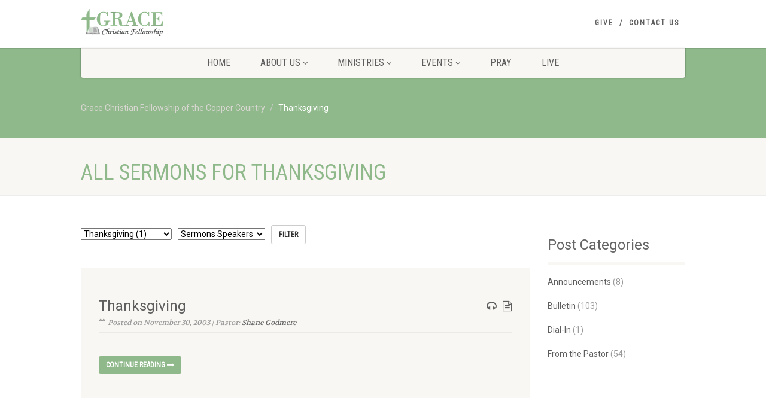

--- FILE ---
content_type: text/html; charset=UTF-8
request_url: https://www.gracechristiancalumet.com/sermons-category/thanksgiving
body_size: 15102
content:
<!DOCTYPE html>
<!--// OPEN HTML //-->
<html lang="en-US" class="no-js">

<head>
    <!--// SITE META //-->
  <meta charset="UTF-8" />
  <!-- Mobile Specific Metas
================================================== -->
      <meta name="viewport" content="width=device-width, user-scalable=no, initial-scale=1.0, minimum-scale=1.0">
    <meta name="format-detection" content="telephone=no">
    <!--// PINGBACK & FAVICON //-->
  <link rel="pingback" href="https://www.gracechristiancalumet.com/xmlrpc.php" />
    <link rel="shortcut icon" href="https://www.gracechristiancalumet.com/wp-content/uploads/2016/09/favicon.ico" />
    <link rel="apple-touch-icon-precomposed" href="https://www.gracechristiancalumet.com/wp-content/uploads/2016/09/apple-icon-57x57.png">
    <link rel="apple-touch-icon-precomposed" sizes="114x114"
    href="https://www.gracechristiancalumet.com/wp-content/uploads/2016/09/apple-icon-114x114.png">
    <link rel="apple-touch-icon-precomposed" sizes="72x72" href="https://www.gracechristiancalumet.com/wp-content/uploads/2016/09/apple-icon-72x72.png">
    <link rel="apple-touch-icon-precomposed" sizes="144x144"
    href="https://www.gracechristiancalumet.com/wp-content/uploads/2016/09/apple-icon-144x144.png">
    <!-- Global site tag (gtag.js) - Google Analytics -->

  <meta name='robots' content='index, follow, max-image-preview:large, max-snippet:-1, max-video-preview:-1' />

	<!-- This site is optimized with the Yoast SEO plugin v26.7 - https://yoast.com/wordpress/plugins/seo/ -->
	<title>Thanksgiving Archives - Grace Christian Fellowship of the Copper Country</title>
	<link rel="canonical" href="https://www.gracechristiancalumet.com/sermons-category/thanksgiving" />
	<meta property="og:locale" content="en_US" />
	<meta property="og:type" content="article" />
	<meta property="og:title" content="Thanksgiving Archives - Grace Christian Fellowship of the Copper Country" />
	<meta property="og:url" content="https://www.gracechristiancalumet.com/sermons-category/thanksgiving" />
	<meta property="og:site_name" content="Grace Christian Fellowship of the Copper Country" />
	<meta property="og:image" content="https://i0.wp.com/www.gracechristiancalumet.com/wp-content/uploads/2016/09/GCF-Logo-Login.png?fit=254%2C95&ssl=1" />
	<meta property="og:image:width" content="254" />
	<meta property="og:image:height" content="95" />
	<meta property="og:image:type" content="image/png" />
	<meta name="twitter:card" content="summary_large_image" />
	<script data-jetpack-boost="ignore" type="application/ld+json" class="yoast-schema-graph">{"@context":"https://schema.org","@graph":[{"@type":"CollectionPage","@id":"https://www.gracechristiancalumet.com/sermons-category/thanksgiving","url":"https://www.gracechristiancalumet.com/sermons-category/thanksgiving","name":"Thanksgiving Archives - Grace Christian Fellowship of the Copper Country","isPartOf":{"@id":"https://www.gracechristiancalumet.com/#website"},"breadcrumb":{"@id":"https://www.gracechristiancalumet.com/sermons-category/thanksgiving#breadcrumb"},"inLanguage":"en-US"},{"@type":"BreadcrumbList","@id":"https://www.gracechristiancalumet.com/sermons-category/thanksgiving#breadcrumb","itemListElement":[{"@type":"ListItem","position":1,"name":"Home","item":"https://www.gracechristiancalumet.com/"},{"@type":"ListItem","position":2,"name":"Thanksgiving"}]},{"@type":"WebSite","@id":"https://www.gracechristiancalumet.com/#website","url":"https://www.gracechristiancalumet.com/","name":"Grace Christian Fellowship of the Copper Country","description":"Bible Based — Nondenominational — Traditional and Contemporary Worship Style","publisher":{"@id":"https://www.gracechristiancalumet.com/#organization"},"potentialAction":[{"@type":"SearchAction","target":{"@type":"EntryPoint","urlTemplate":"https://www.gracechristiancalumet.com/?s={search_term_string}"},"query-input":{"@type":"PropertyValueSpecification","valueRequired":true,"valueName":"search_term_string"}}],"inLanguage":"en-US"},{"@type":"Organization","@id":"https://www.gracechristiancalumet.com/#organization","name":"Grace Christian Fellowship of the Copper Country","url":"https://www.gracechristiancalumet.com/","logo":{"@type":"ImageObject","inLanguage":"en-US","@id":"https://www.gracechristiancalumet.com/#/schema/logo/image/","url":"https://i1.wp.com/www.gracechristiancalumet.com/wp-content/uploads/2016/09/GCF-Logo-Reitna.png?fit=2576%2C844&ssl=1","contentUrl":"https://i1.wp.com/www.gracechristiancalumet.com/wp-content/uploads/2016/09/GCF-Logo-Reitna.png?fit=2576%2C844&ssl=1","width":2576,"height":844,"caption":"Grace Christian Fellowship of the Copper Country"},"image":{"@id":"https://www.gracechristiancalumet.com/#/schema/logo/image/"},"sameAs":["https://www.facebook.com/gracechristiancalumet.com","https://www.youtube.com/channel/UCPx0CQfx6KivS2c384KXrMQ"]}]}</script>
	<!-- / Yoast SEO plugin. -->


<link rel='dns-prefetch' href='//www.gracechristiancalumet.com' />
<link rel='dns-prefetch' href='//stats.wp.com' />
<link rel='dns-prefetch' href='//fonts.googleapis.com' />
<link rel='dns-prefetch' href='//widgets.wp.com' />
<link rel='dns-prefetch' href='//s0.wp.com' />
<link rel='dns-prefetch' href='//0.gravatar.com' />
<link rel='dns-prefetch' href='//1.gravatar.com' />
<link rel='dns-prefetch' href='//2.gravatar.com' />
<link rel='dns-prefetch' href='//jetpack.wordpress.com' />
<link rel='dns-prefetch' href='//public-api.wordpress.com' />
<link rel='preconnect' href='//i0.wp.com' />
<link rel='preconnect' href='//c0.wp.com' />
<link rel='preconnect' href='https://fonts.gstatic.com' crossorigin />
<link rel="alternate" type="application/rss+xml" title="Grace Christian Fellowship of the Copper Country &raquo; Feed" href="https://www.gracechristiancalumet.com/feed" />
<link rel="alternate" type="application/rss+xml" title="Grace Christian Fellowship of the Copper Country &raquo; Comments Feed" href="https://www.gracechristiancalumet.com/comments/feed" />
<link rel="alternate" type="application/rss+xml" title="Grace Christian Fellowship of the Copper Country &raquo; Thanksgiving Sermons Categories Feed" href="https://www.gracechristiancalumet.com/sermons-category/thanksgiving/feed" />
<link rel='stylesheet' id='all-css-4bd7802dad1115ef9352a8bbde18ba84' href='https://www.gracechristiancalumet.com/wp-content/boost-cache/static/9b7ceadec9.min.css' type='text/css' media='all' />
<link rel='stylesheet' id='print-css-abbee339383057c737690dce5611d1cd' href='https://www.gracechristiancalumet.com/wp-content/boost-cache/static/4e3b71d2dd.min.css' type='text/css' media='print' />
<style id='wp-img-auto-sizes-contain-inline-css'>
img:is([sizes=auto i],[sizes^="auto," i]){contain-intrinsic-size:3000px 1500px}
/*# sourceURL=wp-img-auto-sizes-contain-inline-css */
</style>
<style id='wp-emoji-styles-inline-css'>

	img.wp-smiley, img.emoji {
		display: inline !important;
		border: none !important;
		box-shadow: none !important;
		height: 1em !important;
		width: 1em !important;
		margin: 0 0.07em !important;
		vertical-align: -0.1em !important;
		background: none !important;
		padding: 0 !important;
	}
/*# sourceURL=wp-emoji-styles-inline-css */
</style>
<style id='wp-block-library-inline-css'>
:root{--wp-block-synced-color:#7a00df;--wp-block-synced-color--rgb:122,0,223;--wp-bound-block-color:var(--wp-block-synced-color);--wp-editor-canvas-background:#ddd;--wp-admin-theme-color:#007cba;--wp-admin-theme-color--rgb:0,124,186;--wp-admin-theme-color-darker-10:#006ba1;--wp-admin-theme-color-darker-10--rgb:0,107,160.5;--wp-admin-theme-color-darker-20:#005a87;--wp-admin-theme-color-darker-20--rgb:0,90,135;--wp-admin-border-width-focus:2px}@media (min-resolution:192dpi){:root{--wp-admin-border-width-focus:1.5px}}.wp-element-button{cursor:pointer}:root .has-very-light-gray-background-color{background-color:#eee}:root .has-very-dark-gray-background-color{background-color:#313131}:root .has-very-light-gray-color{color:#eee}:root .has-very-dark-gray-color{color:#313131}:root .has-vivid-green-cyan-to-vivid-cyan-blue-gradient-background{background:linear-gradient(135deg,#00d084,#0693e3)}:root .has-purple-crush-gradient-background{background:linear-gradient(135deg,#34e2e4,#4721fb 50%,#ab1dfe)}:root .has-hazy-dawn-gradient-background{background:linear-gradient(135deg,#faaca8,#dad0ec)}:root .has-subdued-olive-gradient-background{background:linear-gradient(135deg,#fafae1,#67a671)}:root .has-atomic-cream-gradient-background{background:linear-gradient(135deg,#fdd79a,#004a59)}:root .has-nightshade-gradient-background{background:linear-gradient(135deg,#330968,#31cdcf)}:root .has-midnight-gradient-background{background:linear-gradient(135deg,#020381,#2874fc)}:root{--wp--preset--font-size--normal:16px;--wp--preset--font-size--huge:42px}.has-regular-font-size{font-size:1em}.has-larger-font-size{font-size:2.625em}.has-normal-font-size{font-size:var(--wp--preset--font-size--normal)}.has-huge-font-size{font-size:var(--wp--preset--font-size--huge)}.has-text-align-center{text-align:center}.has-text-align-left{text-align:left}.has-text-align-right{text-align:right}.has-fit-text{white-space:nowrap!important}#end-resizable-editor-section{display:none}.aligncenter{clear:both}.items-justified-left{justify-content:flex-start}.items-justified-center{justify-content:center}.items-justified-right{justify-content:flex-end}.items-justified-space-between{justify-content:space-between}.screen-reader-text{border:0;clip-path:inset(50%);height:1px;margin:-1px;overflow:hidden;padding:0;position:absolute;width:1px;word-wrap:normal!important}.screen-reader-text:focus{background-color:#ddd;clip-path:none;color:#444;display:block;font-size:1em;height:auto;left:5px;line-height:normal;padding:15px 23px 14px;text-decoration:none;top:5px;width:auto;z-index:100000}html :where(.has-border-color){border-style:solid}html :where([style*=border-top-color]){border-top-style:solid}html :where([style*=border-right-color]){border-right-style:solid}html :where([style*=border-bottom-color]){border-bottom-style:solid}html :where([style*=border-left-color]){border-left-style:solid}html :where([style*=border-width]){border-style:solid}html :where([style*=border-top-width]){border-top-style:solid}html :where([style*=border-right-width]){border-right-style:solid}html :where([style*=border-bottom-width]){border-bottom-style:solid}html :where([style*=border-left-width]){border-left-style:solid}html :where(img[class*=wp-image-]){height:auto;max-width:100%}:where(figure){margin:0 0 1em}html :where(.is-position-sticky){--wp-admin--admin-bar--position-offset:var(--wp-admin--admin-bar--height,0px)}@media screen and (max-width:600px){html :where(.is-position-sticky){--wp-admin--admin-bar--position-offset:0px}}

/*# sourceURL=wp-block-library-inline-css */
</style><style id='global-styles-inline-css'>
:root{--wp--preset--aspect-ratio--square: 1;--wp--preset--aspect-ratio--4-3: 4/3;--wp--preset--aspect-ratio--3-4: 3/4;--wp--preset--aspect-ratio--3-2: 3/2;--wp--preset--aspect-ratio--2-3: 2/3;--wp--preset--aspect-ratio--16-9: 16/9;--wp--preset--aspect-ratio--9-16: 9/16;--wp--preset--color--black: #000000;--wp--preset--color--cyan-bluish-gray: #abb8c3;--wp--preset--color--white: #ffffff;--wp--preset--color--pale-pink: #f78da7;--wp--preset--color--vivid-red: #cf2e2e;--wp--preset--color--luminous-vivid-orange: #ff6900;--wp--preset--color--luminous-vivid-amber: #fcb900;--wp--preset--color--light-green-cyan: #7bdcb5;--wp--preset--color--vivid-green-cyan: #00d084;--wp--preset--color--pale-cyan-blue: #8ed1fc;--wp--preset--color--vivid-cyan-blue: #0693e3;--wp--preset--color--vivid-purple: #9b51e0;--wp--preset--gradient--vivid-cyan-blue-to-vivid-purple: linear-gradient(135deg,rgb(6,147,227) 0%,rgb(155,81,224) 100%);--wp--preset--gradient--light-green-cyan-to-vivid-green-cyan: linear-gradient(135deg,rgb(122,220,180) 0%,rgb(0,208,130) 100%);--wp--preset--gradient--luminous-vivid-amber-to-luminous-vivid-orange: linear-gradient(135deg,rgb(252,185,0) 0%,rgb(255,105,0) 100%);--wp--preset--gradient--luminous-vivid-orange-to-vivid-red: linear-gradient(135deg,rgb(255,105,0) 0%,rgb(207,46,46) 100%);--wp--preset--gradient--very-light-gray-to-cyan-bluish-gray: linear-gradient(135deg,rgb(238,238,238) 0%,rgb(169,184,195) 100%);--wp--preset--gradient--cool-to-warm-spectrum: linear-gradient(135deg,rgb(74,234,220) 0%,rgb(151,120,209) 20%,rgb(207,42,186) 40%,rgb(238,44,130) 60%,rgb(251,105,98) 80%,rgb(254,248,76) 100%);--wp--preset--gradient--blush-light-purple: linear-gradient(135deg,rgb(255,206,236) 0%,rgb(152,150,240) 100%);--wp--preset--gradient--blush-bordeaux: linear-gradient(135deg,rgb(254,205,165) 0%,rgb(254,45,45) 50%,rgb(107,0,62) 100%);--wp--preset--gradient--luminous-dusk: linear-gradient(135deg,rgb(255,203,112) 0%,rgb(199,81,192) 50%,rgb(65,88,208) 100%);--wp--preset--gradient--pale-ocean: linear-gradient(135deg,rgb(255,245,203) 0%,rgb(182,227,212) 50%,rgb(51,167,181) 100%);--wp--preset--gradient--electric-grass: linear-gradient(135deg,rgb(202,248,128) 0%,rgb(113,206,126) 100%);--wp--preset--gradient--midnight: linear-gradient(135deg,rgb(2,3,129) 0%,rgb(40,116,252) 100%);--wp--preset--font-size--small: 13px;--wp--preset--font-size--medium: 20px;--wp--preset--font-size--large: 36px;--wp--preset--font-size--x-large: 42px;--wp--preset--spacing--20: 0.44rem;--wp--preset--spacing--30: 0.67rem;--wp--preset--spacing--40: 1rem;--wp--preset--spacing--50: 1.5rem;--wp--preset--spacing--60: 2.25rem;--wp--preset--spacing--70: 3.38rem;--wp--preset--spacing--80: 5.06rem;--wp--preset--shadow--natural: 6px 6px 9px rgba(0, 0, 0, 0.2);--wp--preset--shadow--deep: 12px 12px 50px rgba(0, 0, 0, 0.4);--wp--preset--shadow--sharp: 6px 6px 0px rgba(0, 0, 0, 0.2);--wp--preset--shadow--outlined: 6px 6px 0px -3px rgb(255, 255, 255), 6px 6px rgb(0, 0, 0);--wp--preset--shadow--crisp: 6px 6px 0px rgb(0, 0, 0);}:where(.is-layout-flex){gap: 0.5em;}:where(.is-layout-grid){gap: 0.5em;}body .is-layout-flex{display: flex;}.is-layout-flex{flex-wrap: wrap;align-items: center;}.is-layout-flex > :is(*, div){margin: 0;}body .is-layout-grid{display: grid;}.is-layout-grid > :is(*, div){margin: 0;}:where(.wp-block-columns.is-layout-flex){gap: 2em;}:where(.wp-block-columns.is-layout-grid){gap: 2em;}:where(.wp-block-post-template.is-layout-flex){gap: 1.25em;}:where(.wp-block-post-template.is-layout-grid){gap: 1.25em;}.has-black-color{color: var(--wp--preset--color--black) !important;}.has-cyan-bluish-gray-color{color: var(--wp--preset--color--cyan-bluish-gray) !important;}.has-white-color{color: var(--wp--preset--color--white) !important;}.has-pale-pink-color{color: var(--wp--preset--color--pale-pink) !important;}.has-vivid-red-color{color: var(--wp--preset--color--vivid-red) !important;}.has-luminous-vivid-orange-color{color: var(--wp--preset--color--luminous-vivid-orange) !important;}.has-luminous-vivid-amber-color{color: var(--wp--preset--color--luminous-vivid-amber) !important;}.has-light-green-cyan-color{color: var(--wp--preset--color--light-green-cyan) !important;}.has-vivid-green-cyan-color{color: var(--wp--preset--color--vivid-green-cyan) !important;}.has-pale-cyan-blue-color{color: var(--wp--preset--color--pale-cyan-blue) !important;}.has-vivid-cyan-blue-color{color: var(--wp--preset--color--vivid-cyan-blue) !important;}.has-vivid-purple-color{color: var(--wp--preset--color--vivid-purple) !important;}.has-black-background-color{background-color: var(--wp--preset--color--black) !important;}.has-cyan-bluish-gray-background-color{background-color: var(--wp--preset--color--cyan-bluish-gray) !important;}.has-white-background-color{background-color: var(--wp--preset--color--white) !important;}.has-pale-pink-background-color{background-color: var(--wp--preset--color--pale-pink) !important;}.has-vivid-red-background-color{background-color: var(--wp--preset--color--vivid-red) !important;}.has-luminous-vivid-orange-background-color{background-color: var(--wp--preset--color--luminous-vivid-orange) !important;}.has-luminous-vivid-amber-background-color{background-color: var(--wp--preset--color--luminous-vivid-amber) !important;}.has-light-green-cyan-background-color{background-color: var(--wp--preset--color--light-green-cyan) !important;}.has-vivid-green-cyan-background-color{background-color: var(--wp--preset--color--vivid-green-cyan) !important;}.has-pale-cyan-blue-background-color{background-color: var(--wp--preset--color--pale-cyan-blue) !important;}.has-vivid-cyan-blue-background-color{background-color: var(--wp--preset--color--vivid-cyan-blue) !important;}.has-vivid-purple-background-color{background-color: var(--wp--preset--color--vivid-purple) !important;}.has-black-border-color{border-color: var(--wp--preset--color--black) !important;}.has-cyan-bluish-gray-border-color{border-color: var(--wp--preset--color--cyan-bluish-gray) !important;}.has-white-border-color{border-color: var(--wp--preset--color--white) !important;}.has-pale-pink-border-color{border-color: var(--wp--preset--color--pale-pink) !important;}.has-vivid-red-border-color{border-color: var(--wp--preset--color--vivid-red) !important;}.has-luminous-vivid-orange-border-color{border-color: var(--wp--preset--color--luminous-vivid-orange) !important;}.has-luminous-vivid-amber-border-color{border-color: var(--wp--preset--color--luminous-vivid-amber) !important;}.has-light-green-cyan-border-color{border-color: var(--wp--preset--color--light-green-cyan) !important;}.has-vivid-green-cyan-border-color{border-color: var(--wp--preset--color--vivid-green-cyan) !important;}.has-pale-cyan-blue-border-color{border-color: var(--wp--preset--color--pale-cyan-blue) !important;}.has-vivid-cyan-blue-border-color{border-color: var(--wp--preset--color--vivid-cyan-blue) !important;}.has-vivid-purple-border-color{border-color: var(--wp--preset--color--vivid-purple) !important;}.has-vivid-cyan-blue-to-vivid-purple-gradient-background{background: var(--wp--preset--gradient--vivid-cyan-blue-to-vivid-purple) !important;}.has-light-green-cyan-to-vivid-green-cyan-gradient-background{background: var(--wp--preset--gradient--light-green-cyan-to-vivid-green-cyan) !important;}.has-luminous-vivid-amber-to-luminous-vivid-orange-gradient-background{background: var(--wp--preset--gradient--luminous-vivid-amber-to-luminous-vivid-orange) !important;}.has-luminous-vivid-orange-to-vivid-red-gradient-background{background: var(--wp--preset--gradient--luminous-vivid-orange-to-vivid-red) !important;}.has-very-light-gray-to-cyan-bluish-gray-gradient-background{background: var(--wp--preset--gradient--very-light-gray-to-cyan-bluish-gray) !important;}.has-cool-to-warm-spectrum-gradient-background{background: var(--wp--preset--gradient--cool-to-warm-spectrum) !important;}.has-blush-light-purple-gradient-background{background: var(--wp--preset--gradient--blush-light-purple) !important;}.has-blush-bordeaux-gradient-background{background: var(--wp--preset--gradient--blush-bordeaux) !important;}.has-luminous-dusk-gradient-background{background: var(--wp--preset--gradient--luminous-dusk) !important;}.has-pale-ocean-gradient-background{background: var(--wp--preset--gradient--pale-ocean) !important;}.has-electric-grass-gradient-background{background: var(--wp--preset--gradient--electric-grass) !important;}.has-midnight-gradient-background{background: var(--wp--preset--gradient--midnight) !important;}.has-small-font-size{font-size: var(--wp--preset--font-size--small) !important;}.has-medium-font-size{font-size: var(--wp--preset--font-size--medium) !important;}.has-large-font-size{font-size: var(--wp--preset--font-size--large) !important;}.has-x-large-font-size{font-size: var(--wp--preset--font-size--x-large) !important;}
/*# sourceURL=global-styles-inline-css */
</style>

<style id='classic-theme-styles-inline-css'>
/*! This file is auto-generated */
.wp-block-button__link{color:#fff;background-color:#32373c;border-radius:9999px;box-shadow:none;text-decoration:none;padding:calc(.667em + 2px) calc(1.333em + 2px);font-size:1.125em}.wp-block-file__button{background:#32373c;color:#fff;text-decoration:none}
/*# sourceURL=/wp-includes/css/classic-themes.min.css */
</style>
<link rel="preload" as="style" href="https://fonts.googleapis.com/css?family=Roboto%7CRoboto%20Condensed%7CVolkhov&#038;subset=latin&#038;display=swap&#038;ver=1678491144" /><link rel="stylesheet" href="https://fonts.googleapis.com/css?family=Roboto%7CRoboto%20Condensed%7CVolkhov&#038;subset=latin&#038;display=swap&#038;ver=1678491144" media="print" onload="this.media='all'"><noscript><link rel="stylesheet" href="https://fonts.googleapis.com/css?family=Roboto%7CRoboto%20Condensed%7CVolkhov&#038;subset=latin&#038;display=swap&#038;ver=1678491144" /></noscript><script data-jetpack-boost="ignore" src="https://www.gracechristiancalumet.com/wp-includes/js/jquery/jquery.min.js?ver=3.7.1" id="jquery-core-js"></script>




<script data-jetpack-boost="ignore" src="//www.gracechristiancalumet.com/wp-content/plugins/revslider/sr6/assets/js/rbtools.min.js?ver=6.7.38" async id="tp-tools-js"></script>
<script data-jetpack-boost="ignore" src="//www.gracechristiancalumet.com/wp-content/plugins/revslider/sr6/assets/js/rs6.min.js?ver=6.7.38" async id="revmin-js"></script>

<link rel="https://api.w.org/" href="https://www.gracechristiancalumet.com/wp-json/" /><link rel="EditURI" type="application/rsd+xml" title="RSD" href="https://www.gracechristiancalumet.com/xmlrpc.php?rsd" />
<meta name="generator" content="WordPress 6.9" />
<meta name="generator" content="Redux 4.5.10" />	<style>img#wpstats{display:none}</style>
		<style>.recentcomments a{display:inline !important;padding:0 !important;margin:0 !important;}</style><meta name="generator" content="Powered by Slider Revolution 6.7.38 - responsive, Mobile-Friendly Slider Plugin for WordPress with comfortable drag and drop interface." />
<script data-jetpack-boost="ignore">function setREVStartSize(e){
			//window.requestAnimationFrame(function() {
				window.RSIW = window.RSIW===undefined ? window.innerWidth : window.RSIW;
				window.RSIH = window.RSIH===undefined ? window.innerHeight : window.RSIH;
				try {
					var pw = document.getElementById(e.c).parentNode.offsetWidth,
						newh;
					pw = pw===0 || isNaN(pw) || (e.l=="fullwidth" || e.layout=="fullwidth") ? window.RSIW : pw;
					e.tabw = e.tabw===undefined ? 0 : parseInt(e.tabw);
					e.thumbw = e.thumbw===undefined ? 0 : parseInt(e.thumbw);
					e.tabh = e.tabh===undefined ? 0 : parseInt(e.tabh);
					e.thumbh = e.thumbh===undefined ? 0 : parseInt(e.thumbh);
					e.tabhide = e.tabhide===undefined ? 0 : parseInt(e.tabhide);
					e.thumbhide = e.thumbhide===undefined ? 0 : parseInt(e.thumbhide);
					e.mh = e.mh===undefined || e.mh=="" || e.mh==="auto" ? 0 : parseInt(e.mh,0);
					if(e.layout==="fullscreen" || e.l==="fullscreen")
						newh = Math.max(e.mh,window.RSIH);
					else{
						e.gw = Array.isArray(e.gw) ? e.gw : [e.gw];
						for (var i in e.rl) if (e.gw[i]===undefined || e.gw[i]===0) e.gw[i] = e.gw[i-1];
						e.gh = e.el===undefined || e.el==="" || (Array.isArray(e.el) && e.el.length==0)? e.gh : e.el;
						e.gh = Array.isArray(e.gh) ? e.gh : [e.gh];
						for (var i in e.rl) if (e.gh[i]===undefined || e.gh[i]===0) e.gh[i] = e.gh[i-1];
											
						var nl = new Array(e.rl.length),
							ix = 0,
							sl;
						e.tabw = e.tabhide>=pw ? 0 : e.tabw;
						e.thumbw = e.thumbhide>=pw ? 0 : e.thumbw;
						e.tabh = e.tabhide>=pw ? 0 : e.tabh;
						e.thumbh = e.thumbhide>=pw ? 0 : e.thumbh;
						for (var i in e.rl) nl[i] = e.rl[i]<window.RSIW ? 0 : e.rl[i];
						sl = nl[0];
						for (var i in nl) if (sl>nl[i] && nl[i]>0) { sl = nl[i]; ix=i;}
						var m = pw>(e.gw[ix]+e.tabw+e.thumbw) ? 1 : (pw-(e.tabw+e.thumbw)) / (e.gw[ix]);
						newh =  (e.gh[ix] * m) + (e.tabh + e.thumbh);
					}
					var el = document.getElementById(e.c);
					if (el!==null && el) el.style.height = newh+"px";
					el = document.getElementById(e.c+"_wrapper");
					if (el!==null && el) {
						el.style.height = newh+"px";
						el.style.display = "block";
					}
				} catch(e){
					console.log("Failure at Presize of Slider:" + e)
				}
			//});
		  };</script>
<style id="imic_options-dynamic-css" title="dynamic-css" class="redux-options-output">.content{padding-top:50px;padding-bottom:50px;}.site-header .topbar, .header-style5 .site-header, .header-style6 .site-header{background-color:rgba(255,255,255,0.8);}.is-sticky .main-menu-wrapper, .header-style4 .is-sticky .site-header .topbar, .header-style2 .is-sticky .main-menu-wrapper, .header-style5 .is-sticky .site-header, .header-style6 .is-sticky .site-header{background-color:rgba(255,255,255,0.8);}.navigation, .header-style2 .main-menu-wrapper{background-color:#F8F7F3;}.navigation > ul > li ul{background-color:#ffffff;}.navigation > ul > li.megamenu > ul:before, .navigation > ul > li ul:before{border-bottom-color:#ffffff;}.navigation > ul > li ul li ul:before{border-right-color:#ffffff;}.navigation > ul > li > ul li > a{border-bottom:1px solid #f8f7f3;}.site-header .menu-toggle{color:#5e5e5e;font-size:18px;}.smenu-opener{height:60px;width:75px;}.smenu-opener{font-size:16px;}.sf-menu ul li .smenu-opener{height:38px;width:75px;}.sf-menu ul li .smenu-opener{font-size:16px;}.top-navigation > li ul{background-color:#ffffff;}.top-navigation > li.megamenu > ul:before, .top-navigation > li ul:before{border-bottom-color:#ffffff;}.top-navigation > li ul li ul:before{border-right-color:#ffffff;}.top-navigation > li > ul li > a{border-bottom:1px solid #f8f7f3;}.site-footer{background-color:#F8F7F3;}.site-footer{padding-top:50px;padding-bottom:50px;}.site-footer .widgettitle{color:#333333;}.site-footer .listing-header, .site-footer .post-title, .site-footer .listing .item, .site-footer .post-meta, .site-footer .widget h4.footer-widget-title, .site-footer .widget ul > li{border-bottom:1px solid #ECEAE4;}.site-footer-bottom{background-color:#ECEAE4;}.site-footer-bottom{padding-top:20px;padding-bottom:20px;}.site-footer-bottom .social-icons a{background-color:#999999;}.site-footer-bottom .social-icons a:hover{background-color:#666666;}.site-footer-bottom .social-icons a{height:20px;width:20px;}.site-footer-bottom .social-icons a{line-height:20px;font-size:14px;}h1,h2,h3,h4,h5,h6,body,.event-item .event-detail h4,.site-footer-bottom{font-family:Roboto;word-spacing:0px;letter-spacing:0px;}h4,.title-note,.btn,.top-navigation,.navigation,.notice-bar-title strong,.timer-col #days, .timer-col #hours, .timer-col #minutes, .timer-col #seconds,.event-date,.event-date .date,.featured-sermon .date,.page-header h1,.timeline > li > .timeline-badge span,.woocommerce a.button, .woocommerce button.button, .woocommerce input.button, .woocommerce #respond input#submit, .woocommerce #content input.button, .woocommerce-page a.button, .woocommerce-page button.button, .woocommerce-page input.button, .woocommerce-page #respond input#submit, .woocommerce-page #content input.button{font-family:"Roboto Condensed";word-spacing:0px;letter-spacing:0px;}blockquote p,.cursive,.meta-data,.fact{font-family:Volkhov;word-spacing:0px;letter-spacing:0px;}</style><style id='imi-custom-dynamic-css'>
@media (min-width:1200px){.container{width:1040px;} .navigation{width:1010px}}
		body.boxed .body{max-width:1080px}
		@media (min-width: 1200px) {body.boxed .body .site-header, body.boxed .body .main-menu-wrapper{width:1080px;}}.recurring-info-icon{display:inline-block;} .main-content-row{flex-direction:row}.event-detail h4 a[href^="https://www.google"]:before, .events-grid .grid-content h3 a[href^="https://www.google"]:before, h3.timeline-title a[href^="https://www.google"]:before{display:inline-block;}
			.content{min-height:400px;}.site-header .topbar,.header-style5 .site-header,.header-style6 .site-header,.header-style6 .site-header>.container{height:80px;}.site-header h1.logo{height:65px;}.home .hero-slider{top:-81px;margin-bottom:-81px;}.home .slider-revolution-new{top:-81px;margin-bottom:-81px;}.header-style4 .top-navigation > li ul{top:80px;}.header-style4 .topbar .top-navigation > li > a{line-height:80px;}@media only screen and (max-width: 992px) {.main-menu-wrapper{top:80px;}}@media only screen and (max-width: 992px) {.header-style3 .main-menu-wrapper{top:119px;}.header-style4 #top-nav-clone{top:80px;}}@media only screen and (max-width: 767px) {.header-style3 .main-menu-wrapper{top:159px;}}
/*========== User Custom CSS Styles ==========*/
#header{
margin: 0 auto;
}
</style><link rel='stylesheet' id='redux-custom-fonts-css' href='//www.gracechristiancalumet.com/wp-content/uploads/redux/custom-fonts/fonts.css?ver=1675087448' media='all' />
<link rel='stylesheet' id='rs-plugin-settings-css' href='//www.gracechristiancalumet.com/wp-content/plugins/revslider/sr6/assets/css/rs6.css?ver=6.7.38' media='all' />
<style id='rs-plugin-settings-inline-css'>
@import url(http://fonts.googleapis.com/css?family=Open+Sans:400,800,300,700);.tp-caption.roundedimage img{-webkit-border-radius:300px;  -moz-border-radius:300px;  border-radius:300px}
/*# sourceURL=rs-plugin-settings-inline-css */
</style>
</head>
<!--// CLOSE HEAD //-->

<body class="archive tax-sermons-category term-thanksgiving term-67 wp-theme-NativeChurch wp-child-theme-NativeChurch-child">
    <div class="body header-style1">
    	<header class="site-header">
	  <div class="topbar">
		<div class="container hs4-cont">
		  <div class="row">
			<div id="top-nav-clone"></div>
			<div class="col-md-4 col-sm-6 col-xs-8">
			  <h1 class="logo">
		  <a href="https://www.gracechristiancalumet.com" class="default-logo" title="Grace Christian Fellowship"><img src="https://www.gracechristiancalumet.com/wp-content/uploads/2016/09/GCF-Logo-Website.png" alt="Grace Christian Fellowship"></a>
		  <a href="https://www.gracechristiancalumet.com" title="Grace Christian Fellowship" class="retina-logo"><img src="https://www.gracechristiancalumet.com/wp-content/uploads/2016/09/GCF-Logo-Reitna.png" alt="Grace Christian Fellowship" width="45" height="137"></a>
	</h1>			</div>
			<div class="col-md-8 col-sm-6 col-xs-4 hs4-menu"><div class="tinymenu"><ul id="menu-top-menu" class="top-navigation sf-menu"><li  class="menu-item-2347 menu-item menu-item-type-custom menu-item-object-custom "><a href="https://www.paypal.com/donate/?hosted_button_id=XKG7684T4HZ4G">Give<span class="nav-line"></span></a><li  class="menu-item-1540 menu-item menu-item-type-post_type menu-item-object-page "><a href="https://www.gracechristiancalumet.com/contact">Contact Us<span class="nav-line"></span></a></ul></div><a href="#" class="visible-sm visible-xs menu-toggle"><i class="fa fa-bars"></i> </a></div>		  </div>
		</div>
	  </div>
	  				  <div class="main-menu-wrapper">
			<div class="container">
			  <div class="row">
				<div class="col-sm-12">
				  <nav class="navigation">
					<ul id="menu-header-menu" class="sf-menu"><li  class="menu-item-808 menu-item menu-item-type-post_type menu-item-object-page menu-item-home "><a href="https://www.gracechristiancalumet.com/">Home<span class="nav-line"></span></a><li  class="menu-item-809 menu-item menu-item-type-post_type menu-item-object-page menu-item-has-children "><a href="https://www.gracechristiancalumet.com/about-us">About Us<span class="nav-line"></span></a>
<ul class="sub-menu">
	<li  class="menu-item-883 menu-item menu-item-type-post_type menu-item-object-page "><a href="https://www.gracechristiancalumet.com/about-us/what-we-believe">What We Believe</a>	<li  class="menu-item-980 menu-item menu-item-type-post_type menu-item-object-page "><a href="https://www.gracechristiancalumet.com/about-us/our-team">Our Team</a>	<li  class="menu-item-929 menu-item menu-item-type-post_type menu-item-object-page "><a href="https://www.gracechristiancalumet.com/about-us/our-history">Our History</a></ul>
<li  class="menu-item-939 menu-item menu-item-type-post_type menu-item-object-page menu-item-has-children "><a href="https://www.gracechristiancalumet.com/ministries">Ministries<span class="nav-line"></span></a>
<ul class="sub-menu">
	<li  class="menu-item-960 menu-item menu-item-type-post_type menu-item-object-page "><a href="https://www.gracechristiancalumet.com/ministries/sunday-school">Sunday School</a>	<li  class="menu-item-948 menu-item menu-item-type-post_type menu-item-object-page "><a href="https://www.gracechristiancalumet.com/ministries/children">Children</a>	<li  class="menu-item-947 menu-item menu-item-type-post_type menu-item-object-page "><a href="https://www.gracechristiancalumet.com/ministries/godsquad-teens">#GodSquad (Teens)</a>	<li  class="menu-item-959 menu-item menu-item-type-post_type menu-item-object-page "><a href="https://www.gracechristiancalumet.com/ministries/women">Women</a>	<li  class="menu-item-961 menu-item menu-item-type-post_type menu-item-object-page "><a href="https://www.gracechristiancalumet.com/ministries/men">Men</a></ul>
<li  class="menu-item-810 menu-item menu-item-type-post_type menu-item-object-page menu-item-has-children "><a href="https://www.gracechristiancalumet.com/events">Events<span class="nav-line"></span></a>
<ul class="sub-menu">
	<li  class="menu-item-834 menu-item menu-item-type-post_type menu-item-object-page "><a href="https://www.gracechristiancalumet.com/events">Event Listing</a>	<li  class="menu-item-840 menu-item menu-item-type-post_type menu-item-object-page "><a href="https://www.gracechristiancalumet.com/events/events-timeline">Events Timeline</a>	<li  class="menu-item-836 menu-item menu-item-type-post_type menu-item-object-page "><a href="https://www.gracechristiancalumet.com/events/events-calendar">Events Calendar</a>	<li  class="menu-item-835 menu-item menu-item-type-post_type menu-item-object-page "><a href="https://www.gracechristiancalumet.com/events/events-grid">Events Grid</a></ul>
<li  class="menu-item-1603 menu-item menu-item-type-post_type menu-item-object-page "><a href="https://www.gracechristiancalumet.com/pray">Pray<span class="nav-line"></span></a><li  class="menu-item-1502 menu-item menu-item-type-post_type menu-item-object-page "><a href="https://www.gracechristiancalumet.com/live">LIVE<span class="nav-line"></span></a></ul>				  </nav>
				</div>
			  </div>
			</div>
		  			</header>
    <!-- Start Site Header -->

    <!-- End Site Header -->
        <!-- Start Nav Backed Header -->
        <style type="text/css">
.body ol.breadcrumb{padding-top:90px;}</style>
<div class="nav-backed-header parallax" style="
background-image:url();
  ">
  <div class="container">
    <div class="row">
      <div class="col-sm-12">
        <ol class="breadcrumb">
          <li class="home"><span property="itemListElement" typeof="ListItem"><a property="item" typeof="WebPage" title="Go to Grace Christian Fellowship of the Copper Country." href="https://www.gracechristiancalumet.com" class="home" ><span property="name">Grace Christian Fellowship of the Copper Country</span></a><meta property="position" content="1"></span></li>
<li class="archive taxonomy sermons-category current-item"><span property="itemListElement" typeof="ListItem"><span property="name" class="archive taxonomy sermons-category current-item">Thanksgiving</span><meta property="url" content="https://www.gracechristiancalumet.com/sermons-category/thanksgiving"><meta property="position" content="2"></span></li>
        </ol>
      </div>
    </div>
  </div>
</div>    <div class="page-header">
  <div class="container">
    <div class="row detail-page-title-bar">
      <div class="col-md-12 col-sm-12">
  <h1 class="">
    All Sermons For Thanksgiving  </h1>
</div>    </div>
  </div>
</div>    <div class="main" role="main">
                     <div id="content" class="content full"><div class="container">
    <div class="row main-content-row">
        <div class="col-md-9 sermon-archive" id="content-col">
            <!-- Sermons Listing -->
                                                <div class="search-filters">
                        <form class="sermon-filter-search searchandfilter" method="get" action="https://www.gracechristiancalumet.com">
		<div>
		<ul><li>
			<select id="sermons-category" class="postform nativechurch_sermon_filters" name="sermons-category">
			<option selected value="" data-objects="">Sermons Categories</option><option class='terms-search'  value='sermons' data-objects='["984","986","989","994","995"]'>Sermons (5)</option><option class='terms-search' selected value='thanksgiving' data-objects='["984"]'>Thanksgiving (1)</option></select>
			</li><li>
			<select id="sermons-speakers" class="postform nativechurch_sermon_filters" name="sermons-speakers">
			<option selected value="" data-objects="">Sermons Speakers</option><option class='terms-search'  value='jeff-kotila' data-objects='["989"]'>Jeff Kotila (1)</option><option class='terms-search'  value='mike-gilles' data-objects='["993","994","995"]'>Mike Gilles (3)</option><option class='terms-search'  value='shane-godmere' data-objects='["984","986"]'>Shane Godmere (2)</option></select>
			</li><li>
		<input class="btn btn-default" type="submit" value="Filter">
		</li>
		</ul>
		</div>
		</form>                    </div>
                                                    <article class="post sermon">
                        <header class="post-title">
                            <div class="row">
      					<div class="col-sm-9">
            				<h3><a href="https://www.gracechristiancalumet.com/sermons/thanksgiving">Thanksgiving</a></h3><span class="meta-data"><i class="fa fa-calendar"></i>Posted on November 30, 2003 | Pastor: <a href="https://www.gracechristiancalumet.com/sermons-speakers/shane-godmere" rel="tag">Shane Godmere</a></span>
                                         </div><div class="col-md-3 col-sm-3 sermon-actions"><a href="https://www.gracechristiancalumet.com/sermons/thanksgiving#play-audio" class="play-audio-link" data-placement="top" data-toggle="tooltip" data-original-title="Audio" rel="tooltip"><i class="fa fa-headphones"></i></a><a href="https://www.gracechristiancalumet.com/sermons/thanksgiving#read" class="read-online-link" data-placement="top" data-toggle="tooltip" data-original-title="Read online" rel="tooltip"><i class="fa fa-file-text-o"></i></a></div>
                 	</div>                        </header>
                        <div class="post-content">
                            <div class="row">
                                                                <div class="col-sm-12">

                                    <div class="page-content"><p></p></div>                                    <p><a href="https://www.gracechristiancalumet.com/sermons/thanksgiving" class="btn btn-primary">Continue reading  <i class="fa fa-long-arrow-right"></i></a></p>
                                </div>
                            </div>
                        </div>
                    </article>
                        </div>
                    <!-- Start Sidebar -->
            <div class="col-md-3 sidebar" id="sidebar-col">
                <div id="categories-3" class="widget sidebar-widget widget_categories"><div class="sidebar-widget-title"><h3 class="widgettitle">Post Categories</h3></div>
			<ul>
					<li class="cat-item cat-item-74"><a href="https://www.gracechristiancalumet.com/category/announcements">Announcements</a> (8)
</li>
	<li class="cat-item cat-item-78"><a href="https://www.gracechristiancalumet.com/category/bulletins">Bulletin</a> (103)
</li>
	<li class="cat-item cat-item-79"><a href="https://www.gracechristiancalumet.com/category/announcements/dial-in">Dial-In</a> (1)
</li>
	<li class="cat-item cat-item-75"><a href="https://www.gracechristiancalumet.com/category/from-the-pastor">From the Pastor</a> (54)
</li>
			</ul>

			</div>            </div>
            <!-- End Sidebar -->
            </div>
</div>
</div></div>    <footer class="site-footer">
        <div class="container">
            <div class="row">
                <div class="col-md-4 col-sm-4 widget footer-widget widget_nav_menu"><div class="menu-footer-menu-container"><ul id="menu-footer-menu" class="menu"><li id="menu-item-1503" class="menu-item menu-item-type-post_type menu-item-object-page menu-item-1503"><a href="https://www.gracechristiancalumet.com/live">LIVE</a></li>
<li id="menu-item-1604" class="menu-item menu-item-type-post_type menu-item-object-page menu-item-1604"><a href="https://www.gracechristiancalumet.com/pray">Pray</a></li>
<li id="menu-item-2348" class="menu-item menu-item-type-custom menu-item-object-custom menu-item-2348"><a href="https://www.paypal.com/donate/?hosted_button_id=XKG7684T4HZ4G">Give</a></li>
<li id="menu-item-1605" class="menu-item menu-item-type-post_type menu-item-object-page menu-item-1605"><a href="https://www.gracechristiancalumet.com/contact">Contact</a></li>
</ul></div></div><div class="col-md-4 col-sm-4 widget footer-widget widget_fbtw_facebook">        <style>
            #fbtw-facebook-timeline{
                display: none;
            }
                    </style>

        <center><div class="widget-loader"><img src="https://www.gracechristiancalumet.com/wp-content/plugins/advanced-facebook-twitter-widget/loader.gif" /></div></center><div id="fbtw-facebook-timeline"><div id="fb-root"></div><div class="fb-page" data-tabs="timeline" data-href="http://facebook.com/gracechristiancalumet/" data-width="280" data-height="350" data-small-header="true" data-adapt-container-width="true" data-hide-cover="false" data-show-facepile="false" style=""></div></div></div><div class="widget_text col-md-4 col-sm-4 widget footer-widget widget_custom_html"><div class="textwidget custom-html-widget"><p>
	Grace Christian Fellowship<br/>
	25890 E Pine St<br/>
	Calumet, MI 49913-1219
</p>
<p>
	(906) 337-8050
</p></div></div>            </div>
        </div>
    </footer>
<footer class="site-footer-bottom">
    <div class="container">
        <div class="row">
            <div class="copyrights-col-left col-md-6 col-sm-6">                <p>&copy; 2026 Grace Christian Fellowship of the Copper Country. All Rights Reserved.  <a href="/privacy-policy/">Privacy Policy</a></p>
                </div>            <div class="copyrights-col-right col-md-6 col-sm-6">
                <div class="social-icons">
                    <a href="https://www.facebook.com/GraceChristianCalumet/" target="_blank"><i class="fa fa-facebook"></i></a><a href="https://www.youtube.com/channel/UCPx0CQfx6KivS2c384KXrMQ" target="_blank"><i class="fa fa-youtube"></i></a>                </div>
            </div>
        </div>
    </div>
</footer>
</div>
<!-- End Boxed Body -->
<!-- LIGHTBOX INIT -->
    
    

		
		


















<script data-jetpack-boost="ignore" id="wp-emoji-settings" type="application/json">
{"baseUrl":"https://s.w.org/images/core/emoji/17.0.2/72x72/","ext":".png","svgUrl":"https://s.w.org/images/core/emoji/17.0.2/svg/","svgExt":".svg","source":{"concatemoji":"https://www.gracechristiancalumet.com/wp-includes/js/wp-emoji-release.min.js?ver=6.9"}}
</script>

<script async src="https://www.googletagmanager.com/gtag/js?id=UA-160702045-1"></script><script>
  window.dataLayer = window.dataLayer || [];
  function gtag(){dataLayer.push(arguments);}
  gtag('js', new Date());

  gtag('config', 'UA-160702045-1');
</script><script id="ajax-login-script-js-extra">
var ajax_login_object = {"ajaxurl":"https://www.gracechristiancalumet.com/wp-admin/admin-ajax.php","loadingmessage":"Sending user info, please wait..."};
//# sourceURL=ajax-login-script-js-extra
</script><script id="fbjk-fbinit-js-extra">
var fbjk_fbinit_localize = {"appid":"640153080141056"};
//# sourceURL=fbjk-fbinit-js-extra
</script><script id="fbjk-notificationbar-js-extra">
var fbjk_notificationbar_localize = {"msg":"We are broadcasting LIVE!  Click this banner to view the broadcast.","barbg":"8FB98B","textcolor":"FFFFFF","sticky":"no","animated":"no","link":"/live","ajaxurl":"https://www.gracechristiancalumet.com/wp-admin/admin-ajax.php?action=fbjk_isLiveForNotification"};
//# sourceURL=fbjk-notificationbar-js-extra
</script><script type='text/javascript' src='https://www.gracechristiancalumet.com/wp-content/boost-cache/static/850a2cf20d.min.js'></script><script type='text/javascript' src='https://www.gracechristiancalumet.com/wp-content/themes/NativeChurch/assets/js/modernizr.js?m=1765553292'></script><script>
        jQuery(document).ready(function() {
            jQuery('.format-gallery').each(function() {
                jQuery(this).magnificPopup({
                    delegate: 'a.magnific-gallery-image', // child items selector, by clicking on it popup will open
                    type: 'image',
                    gallery: {
                        enabled: true
                    }
                    // other options
                });
            });
            jQuery('.magnific-image').magnificPopup({
                type: 'image'
                // other options
            });
            jQuery('.magnific-video').magnificPopup({
                type: 'iframe'
                // other options
            });
            jQuery('.title-subtitle-holder-inner').magnificPopup({
                delegate: 'a.magnific-video', // child items selector, by clicking on it popup will open
                type: 'iframe',
                gallery: {
                    enabled: true
                }
                // other options
            });
        });
    </script><script>
        jQuery(document).ready(function() {
            jQuery('a[href^="https://www.google.com/calendar/"]').attr('target', '_blank');
        });
    </script><script>
			window.RS_MODULES = window.RS_MODULES || {};
			window.RS_MODULES.modules = window.RS_MODULES.modules || {};
			window.RS_MODULES.waiting = window.RS_MODULES.waiting || [];
			window.RS_MODULES.defered = false;
			window.RS_MODULES.moduleWaiting = window.RS_MODULES.moduleWaiting || {};
			window.RS_MODULES.type = 'compiled';
		</script><script type="speculationrules">
{"prefetch":[{"source":"document","where":{"and":[{"href_matches":"/*"},{"not":{"href_matches":["/wp-*.php","/wp-admin/*","/wp-content/uploads/*","/wp-content/*","/wp-content/plugins/*","/wp-content/themes/NativeChurch-child/*","/wp-content/themes/NativeChurch/*","/*\\?(.+)"]}},{"not":{"selector_matches":"a[rel~=\"nofollow\"]"}},{"not":{"selector_matches":".no-prefetch, .no-prefetch a"}}]},"eagerness":"conservative"}]}
</script><script type ="text/javascript">function receiveMessage(e){if("close"!==e.data){var n=e.data,a=n.height,i=n.change;null!=a&&resizeIframe(a),null!=i&&scrollPage(i)}}function resizeIframe(e){var n=document.getElementById("giving-frame");null!=n&&(n.height="".concat(e+32,"px"))}function scrollPage(e){window.scroll({top:window.scrollY+e,behavior:"smooth"})}window.addEventListener("message",receiveMessage,!1);</script><script id="cause-front-jquery-js-extra">
var cause = {"register":"Register","paypal":"Pay For Event"};
//# sourceURL=cause-front-jquery-js-extra
</script><script id="fbtw-widgets-js-extra">
var sdftvars = {"app_id":"640153080141056","select_lang":"en_US"};
//# sourceURL=fbtw-widgets-js-extra
</script><script type='text/javascript' src='https://www.gracechristiancalumet.com/wp-content/boost-cache/static/857632ffc3.min.js'></script><script src="https://www.gracechristiancalumet.com/wp-includes/js/dist/i18n.min.js?ver=c26c3dc7bed366793375" id="wp-i18n-js"></script><script id="wp-i18n-js-after">
wp.i18n.setLocaleData( { 'text direction\u0004ltr': [ 'ltr' ] } );
//# sourceURL=wp-i18n-js-after
</script><script type='text/javascript' src='https://www.gracechristiancalumet.com/wp-content/plugins/contact-form-7/includes/swv/js/index.js?m=1764531076'></script><script id="contact-form-7-js-before">
var wpcf7 = {
    "api": {
        "root": "https:\/\/www.gracechristiancalumet.com\/wp-json\/",
        "namespace": "contact-form-7\/v1"
    },
    "cached": 1
};
//# sourceURL=contact-form-7-js-before
</script><script src="https://www.gracechristiancalumet.com/wp-content/plugins/contact-form-7/includes/js/index.js?ver=6.1.4" id="contact-form-7-js"></script><script id="imic_event_scripts-js-extra">
var events = {"ajaxurl":"https://www.gracechristiancalumet.com/wp-admin/admin-ajax.php"};
//# sourceURL=imic_event_scripts-js-extra
</script><script id="imic_jquery_init-js-extra">
var initval = {"tmp":"https://www.gracechristiancalumet.com/wp-content/themes/NativeChurch","ajaxurl":"https://www.gracechristiancalumet.com/wp-admin/admin-ajax.php"};
//# sourceURL=imic_jquery_init-js-extra
</script><script id="imic_jquery_countdown-js-extra">
var upcoming_data = {"c_time":"1768550071"};
//# sourceURL=imic_jquery_countdown-js-extra
</script><script id="agent-register-js-extra">
var agent_register = {"ajaxurl":"https://www.gracechristiancalumet.com/wp-admin/admin-ajax.php"};
//# sourceURL=agent-register-js-extra
</script><script id="event_ajax-js-extra">
var urlajax = {"homeurl":"https://www.gracechristiancalumet.com/wp-content/themes/NativeChurch","ajaxurl":"https://www.gracechristiancalumet.com/wp-admin/admin-ajax.php"};
//# sourceURL=event_ajax-js-extra
</script><script type='text/javascript' src='https://www.gracechristiancalumet.com/wp-content/boost-cache/static/d44b4e822f.min.js'></script><script id="jetpack-stats-js-before">
_stq = window._stq || [];
_stq.push([ "view", {"v":"ext","blog":"174602708","post":"0","tz":"-5","srv":"www.gracechristiancalumet.com","arch_tax_sermons-category":"thanksgiving","arch_results":"1","j":"1:15.4"} ]);
_stq.push([ "clickTrackerInit", "174602708", "0" ]);
//# sourceURL=jetpack-stats-js-before
</script><script src="https://stats.wp.com/e-202603.js" id="jetpack-stats-js" defer data-wp-strategy="defer"></script><script id="icwp-wpsf-notbot-js-extra">
var shield_vars_notbot = {"strings":{"select_action":"Please select an action to perform.","are_you_sure":"Are you sure?","absolutely_sure":"Are you absolutely sure?"},"comps":{"notbot":{"ajax":{"not_bot":{"action":"shield_action","ex":"capture_not_bot","exnonce":"f33e6450fb","ajaxurl":"https://www.gracechristiancalumet.com/wp-admin/admin-ajax.php","_wpnonce":"d153abe152","_rest_url":"https://www.gracechristiancalumet.com/wp-json/shield/v1/action/capture_not_bot?exnonce=f33e6450fb&_wpnonce=d153abe152"}},"flags":{"skip":false,"required":true}}}};
//# sourceURL=icwp-wpsf-notbot-js-extra
</script><script type='text/javascript' src='https://www.gracechristiancalumet.com/wp-content/plugins/wp-simple-firewall/assets/dist/shield-notbot.bundle.js?m=1768419047'></script><script type="module">
/*! This file is auto-generated */
const a=JSON.parse(document.getElementById("wp-emoji-settings").textContent),o=(window._wpemojiSettings=a,"wpEmojiSettingsSupports"),s=["flag","emoji"];function i(e){try{var t={supportTests:e,timestamp:(new Date).valueOf()};sessionStorage.setItem(o,JSON.stringify(t))}catch(e){}}function c(e,t,n){e.clearRect(0,0,e.canvas.width,e.canvas.height),e.fillText(t,0,0);t=new Uint32Array(e.getImageData(0,0,e.canvas.width,e.canvas.height).data);e.clearRect(0,0,e.canvas.width,e.canvas.height),e.fillText(n,0,0);const a=new Uint32Array(e.getImageData(0,0,e.canvas.width,e.canvas.height).data);return t.every((e,t)=>e===a[t])}function p(e,t){e.clearRect(0,0,e.canvas.width,e.canvas.height),e.fillText(t,0,0);var n=e.getImageData(16,16,1,1);for(let e=0;e<n.data.length;e++)if(0!==n.data[e])return!1;return!0}function u(e,t,n,a){switch(t){case"flag":return n(e,"\ud83c\udff3\ufe0f\u200d\u26a7\ufe0f","\ud83c\udff3\ufe0f\u200b\u26a7\ufe0f")?!1:!n(e,"\ud83c\udde8\ud83c\uddf6","\ud83c\udde8\u200b\ud83c\uddf6")&&!n(e,"\ud83c\udff4\udb40\udc67\udb40\udc62\udb40\udc65\udb40\udc6e\udb40\udc67\udb40\udc7f","\ud83c\udff4\u200b\udb40\udc67\u200b\udb40\udc62\u200b\udb40\udc65\u200b\udb40\udc6e\u200b\udb40\udc67\u200b\udb40\udc7f");case"emoji":return!a(e,"\ud83e\u1fac8")}return!1}function f(e,t,n,a){let r;const o=(r="undefined"!=typeof WorkerGlobalScope&&self instanceof WorkerGlobalScope?new OffscreenCanvas(300,150):document.createElement("canvas")).getContext("2d",{willReadFrequently:!0}),s=(o.textBaseline="top",o.font="600 32px Arial",{});return e.forEach(e=>{s[e]=t(o,e,n,a)}),s}function r(e){var t=document.createElement("script");t.src=e,t.defer=!0,document.head.appendChild(t)}a.supports={everything:!0,everythingExceptFlag:!0},new Promise(t=>{let n=function(){try{var e=JSON.parse(sessionStorage.getItem(o));if("object"==typeof e&&"number"==typeof e.timestamp&&(new Date).valueOf()<e.timestamp+604800&&"object"==typeof e.supportTests)return e.supportTests}catch(e){}return null}();if(!n){if("undefined"!=typeof Worker&&"undefined"!=typeof OffscreenCanvas&&"undefined"!=typeof URL&&URL.createObjectURL&&"undefined"!=typeof Blob)try{var e="postMessage("+f.toString()+"("+[JSON.stringify(s),u.toString(),c.toString(),p.toString()].join(",")+"));",a=new Blob([e],{type:"text/javascript"});const r=new Worker(URL.createObjectURL(a),{name:"wpTestEmojiSupports"});return void(r.onmessage=e=>{i(n=e.data),r.terminate(),t(n)})}catch(e){}i(n=f(s,u,c,p))}t(n)}).then(e=>{for(const n in e)a.supports[n]=e[n],a.supports.everything=a.supports.everything&&a.supports[n],"flag"!==n&&(a.supports.everythingExceptFlag=a.supports.everythingExceptFlag&&a.supports[n]);var t;a.supports.everythingExceptFlag=a.supports.everythingExceptFlag&&!a.supports.flag,a.supports.everything||((t=a.source||{}).concatemoji?r(t.concatemoji):t.wpemoji&&t.twemoji&&(r(t.twemoji),r(t.wpemoji)))});
//# sourceURL=https://www.gracechristiancalumet.com/wp-includes/js/wp-emoji-loader.min.js
</script></body>

</html>

--- FILE ---
content_type: text/html; charset=UTF-8
request_url: https://www.gracechristiancalumet.com/sermons-category/thanksgiving
body_size: 15274
content:
<!DOCTYPE html>
<!--// OPEN HTML //-->
<html lang="en-US" class="no-js">

<head>
    <!--// SITE META //-->
  <meta charset="UTF-8" />
  <!-- Mobile Specific Metas
================================================== -->
      <meta name="viewport" content="width=device-width, user-scalable=no, initial-scale=1.0, minimum-scale=1.0">
    <meta name="format-detection" content="telephone=no">
    <!--// PINGBACK & FAVICON //-->
  <link rel="pingback" href="https://www.gracechristiancalumet.com/xmlrpc.php" />
    <link rel="shortcut icon" href="https://www.gracechristiancalumet.com/wp-content/uploads/2016/09/favicon.ico" />
    <link rel="apple-touch-icon-precomposed" href="https://www.gracechristiancalumet.com/wp-content/uploads/2016/09/apple-icon-57x57.png">
    <link rel="apple-touch-icon-precomposed" sizes="114x114"
    href="https://www.gracechristiancalumet.com/wp-content/uploads/2016/09/apple-icon-114x114.png">
    <link rel="apple-touch-icon-precomposed" sizes="72x72" href="https://www.gracechristiancalumet.com/wp-content/uploads/2016/09/apple-icon-72x72.png">
    <link rel="apple-touch-icon-precomposed" sizes="144x144"
    href="https://www.gracechristiancalumet.com/wp-content/uploads/2016/09/apple-icon-144x144.png">
    <!-- Global site tag (gtag.js) - Google Analytics -->
<script async src="https://www.googletagmanager.com/gtag/js?id=UA-160702045-1"></script>
<script>
  window.dataLayer = window.dataLayer || [];
  function gtag(){dataLayer.push(arguments);}
  gtag('js', new Date());

  gtag('config', 'UA-160702045-1');
</script>  <meta name='robots' content='index, follow, max-image-preview:large, max-snippet:-1, max-video-preview:-1' />

	<!-- This site is optimized with the Yoast SEO plugin v26.7 - https://yoast.com/wordpress/plugins/seo/ -->
	<title>Thanksgiving Archives - Grace Christian Fellowship of the Copper Country</title>
	<link rel="canonical" href="https://www.gracechristiancalumet.com/sermons-category/thanksgiving" />
	<meta property="og:locale" content="en_US" />
	<meta property="og:type" content="article" />
	<meta property="og:title" content="Thanksgiving Archives - Grace Christian Fellowship of the Copper Country" />
	<meta property="og:url" content="https://www.gracechristiancalumet.com/sermons-category/thanksgiving" />
	<meta property="og:site_name" content="Grace Christian Fellowship of the Copper Country" />
	<meta property="og:image" content="https://i0.wp.com/www.gracechristiancalumet.com/wp-content/uploads/2016/09/GCF-Logo-Login.png?fit=254%2C95&ssl=1" />
	<meta property="og:image:width" content="254" />
	<meta property="og:image:height" content="95" />
	<meta property="og:image:type" content="image/png" />
	<meta name="twitter:card" content="summary_large_image" />
	<script type="application/ld+json" class="yoast-schema-graph">{"@context":"https://schema.org","@graph":[{"@type":"CollectionPage","@id":"https://www.gracechristiancalumet.com/sermons-category/thanksgiving","url":"https://www.gracechristiancalumet.com/sermons-category/thanksgiving","name":"Thanksgiving Archives - Grace Christian Fellowship of the Copper Country","isPartOf":{"@id":"https://www.gracechristiancalumet.com/#website"},"breadcrumb":{"@id":"https://www.gracechristiancalumet.com/sermons-category/thanksgiving#breadcrumb"},"inLanguage":"en-US"},{"@type":"BreadcrumbList","@id":"https://www.gracechristiancalumet.com/sermons-category/thanksgiving#breadcrumb","itemListElement":[{"@type":"ListItem","position":1,"name":"Home","item":"https://www.gracechristiancalumet.com/"},{"@type":"ListItem","position":2,"name":"Thanksgiving"}]},{"@type":"WebSite","@id":"https://www.gracechristiancalumet.com/#website","url":"https://www.gracechristiancalumet.com/","name":"Grace Christian Fellowship of the Copper Country","description":"Bible Based — Nondenominational — Traditional and Contemporary Worship Style","publisher":{"@id":"https://www.gracechristiancalumet.com/#organization"},"potentialAction":[{"@type":"SearchAction","target":{"@type":"EntryPoint","urlTemplate":"https://www.gracechristiancalumet.com/?s={search_term_string}"},"query-input":{"@type":"PropertyValueSpecification","valueRequired":true,"valueName":"search_term_string"}}],"inLanguage":"en-US"},{"@type":"Organization","@id":"https://www.gracechristiancalumet.com/#organization","name":"Grace Christian Fellowship of the Copper Country","url":"https://www.gracechristiancalumet.com/","logo":{"@type":"ImageObject","inLanguage":"en-US","@id":"https://www.gracechristiancalumet.com/#/schema/logo/image/","url":"https://i1.wp.com/www.gracechristiancalumet.com/wp-content/uploads/2016/09/GCF-Logo-Reitna.png?fit=2576%2C844&ssl=1","contentUrl":"https://i1.wp.com/www.gracechristiancalumet.com/wp-content/uploads/2016/09/GCF-Logo-Reitna.png?fit=2576%2C844&ssl=1","width":2576,"height":844,"caption":"Grace Christian Fellowship of the Copper Country"},"image":{"@id":"https://www.gracechristiancalumet.com/#/schema/logo/image/"},"sameAs":["https://www.facebook.com/gracechristiancalumet.com","https://www.youtube.com/channel/UCPx0CQfx6KivS2c384KXrMQ"]}]}</script>
	<!-- / Yoast SEO plugin. -->


<link rel='dns-prefetch' href='//www.gracechristiancalumet.com' />
<link rel='dns-prefetch' href='//stats.wp.com' />
<link rel='dns-prefetch' href='//fonts.googleapis.com' />
<link rel='dns-prefetch' href='//widgets.wp.com' />
<link rel='dns-prefetch' href='//s0.wp.com' />
<link rel='dns-prefetch' href='//0.gravatar.com' />
<link rel='dns-prefetch' href='//1.gravatar.com' />
<link rel='dns-prefetch' href='//2.gravatar.com' />
<link rel='dns-prefetch' href='//jetpack.wordpress.com' />
<link rel='dns-prefetch' href='//public-api.wordpress.com' />
<link rel='preconnect' href='//i0.wp.com' />
<link rel='preconnect' href='//c0.wp.com' />
<link rel='preconnect' href='https://fonts.gstatic.com' crossorigin />
<link rel="alternate" type="application/rss+xml" title="Grace Christian Fellowship of the Copper Country &raquo; Feed" href="https://www.gracechristiancalumet.com/feed" />
<link rel="alternate" type="application/rss+xml" title="Grace Christian Fellowship of the Copper Country &raquo; Comments Feed" href="https://www.gracechristiancalumet.com/comments/feed" />
<link rel="alternate" type="application/rss+xml" title="Grace Christian Fellowship of the Copper Country &raquo; Thanksgiving Sermons Categories Feed" href="https://www.gracechristiancalumet.com/sermons-category/thanksgiving/feed" />
<link rel='stylesheet' id='all-css-4bd7802dad1115ef9352a8bbde18ba84' href='https://www.gracechristiancalumet.com/wp-content/boost-cache/static/9b7ceadec9.min.css' type='text/css' media='all' />
<link rel='stylesheet' id='print-css-abbee339383057c737690dce5611d1cd' href='https://www.gracechristiancalumet.com/wp-content/boost-cache/static/4e3b71d2dd.min.css' type='text/css' media='print' />
<style id='wp-img-auto-sizes-contain-inline-css'>
img:is([sizes=auto i],[sizes^="auto," i]){contain-intrinsic-size:3000px 1500px}
/*# sourceURL=wp-img-auto-sizes-contain-inline-css */
</style>
<style id='wp-emoji-styles-inline-css'>

	img.wp-smiley, img.emoji {
		display: inline !important;
		border: none !important;
		box-shadow: none !important;
		height: 1em !important;
		width: 1em !important;
		margin: 0 0.07em !important;
		vertical-align: -0.1em !important;
		background: none !important;
		padding: 0 !important;
	}
/*# sourceURL=wp-emoji-styles-inline-css */
</style>
<style id='wp-block-library-inline-css'>
:root{--wp-block-synced-color:#7a00df;--wp-block-synced-color--rgb:122,0,223;--wp-bound-block-color:var(--wp-block-synced-color);--wp-editor-canvas-background:#ddd;--wp-admin-theme-color:#007cba;--wp-admin-theme-color--rgb:0,124,186;--wp-admin-theme-color-darker-10:#006ba1;--wp-admin-theme-color-darker-10--rgb:0,107,160.5;--wp-admin-theme-color-darker-20:#005a87;--wp-admin-theme-color-darker-20--rgb:0,90,135;--wp-admin-border-width-focus:2px}@media (min-resolution:192dpi){:root{--wp-admin-border-width-focus:1.5px}}.wp-element-button{cursor:pointer}:root .has-very-light-gray-background-color{background-color:#eee}:root .has-very-dark-gray-background-color{background-color:#313131}:root .has-very-light-gray-color{color:#eee}:root .has-very-dark-gray-color{color:#313131}:root .has-vivid-green-cyan-to-vivid-cyan-blue-gradient-background{background:linear-gradient(135deg,#00d084,#0693e3)}:root .has-purple-crush-gradient-background{background:linear-gradient(135deg,#34e2e4,#4721fb 50%,#ab1dfe)}:root .has-hazy-dawn-gradient-background{background:linear-gradient(135deg,#faaca8,#dad0ec)}:root .has-subdued-olive-gradient-background{background:linear-gradient(135deg,#fafae1,#67a671)}:root .has-atomic-cream-gradient-background{background:linear-gradient(135deg,#fdd79a,#004a59)}:root .has-nightshade-gradient-background{background:linear-gradient(135deg,#330968,#31cdcf)}:root .has-midnight-gradient-background{background:linear-gradient(135deg,#020381,#2874fc)}:root{--wp--preset--font-size--normal:16px;--wp--preset--font-size--huge:42px}.has-regular-font-size{font-size:1em}.has-larger-font-size{font-size:2.625em}.has-normal-font-size{font-size:var(--wp--preset--font-size--normal)}.has-huge-font-size{font-size:var(--wp--preset--font-size--huge)}.has-text-align-center{text-align:center}.has-text-align-left{text-align:left}.has-text-align-right{text-align:right}.has-fit-text{white-space:nowrap!important}#end-resizable-editor-section{display:none}.aligncenter{clear:both}.items-justified-left{justify-content:flex-start}.items-justified-center{justify-content:center}.items-justified-right{justify-content:flex-end}.items-justified-space-between{justify-content:space-between}.screen-reader-text{border:0;clip-path:inset(50%);height:1px;margin:-1px;overflow:hidden;padding:0;position:absolute;width:1px;word-wrap:normal!important}.screen-reader-text:focus{background-color:#ddd;clip-path:none;color:#444;display:block;font-size:1em;height:auto;left:5px;line-height:normal;padding:15px 23px 14px;text-decoration:none;top:5px;width:auto;z-index:100000}html :where(.has-border-color){border-style:solid}html :where([style*=border-top-color]){border-top-style:solid}html :where([style*=border-right-color]){border-right-style:solid}html :where([style*=border-bottom-color]){border-bottom-style:solid}html :where([style*=border-left-color]){border-left-style:solid}html :where([style*=border-width]){border-style:solid}html :where([style*=border-top-width]){border-top-style:solid}html :where([style*=border-right-width]){border-right-style:solid}html :where([style*=border-bottom-width]){border-bottom-style:solid}html :where([style*=border-left-width]){border-left-style:solid}html :where(img[class*=wp-image-]){height:auto;max-width:100%}:where(figure){margin:0 0 1em}html :where(.is-position-sticky){--wp-admin--admin-bar--position-offset:var(--wp-admin--admin-bar--height,0px)}@media screen and (max-width:600px){html :where(.is-position-sticky){--wp-admin--admin-bar--position-offset:0px}}

/*# sourceURL=wp-block-library-inline-css */
</style><style id='global-styles-inline-css'>
:root{--wp--preset--aspect-ratio--square: 1;--wp--preset--aspect-ratio--4-3: 4/3;--wp--preset--aspect-ratio--3-4: 3/4;--wp--preset--aspect-ratio--3-2: 3/2;--wp--preset--aspect-ratio--2-3: 2/3;--wp--preset--aspect-ratio--16-9: 16/9;--wp--preset--aspect-ratio--9-16: 9/16;--wp--preset--color--black: #000000;--wp--preset--color--cyan-bluish-gray: #abb8c3;--wp--preset--color--white: #ffffff;--wp--preset--color--pale-pink: #f78da7;--wp--preset--color--vivid-red: #cf2e2e;--wp--preset--color--luminous-vivid-orange: #ff6900;--wp--preset--color--luminous-vivid-amber: #fcb900;--wp--preset--color--light-green-cyan: #7bdcb5;--wp--preset--color--vivid-green-cyan: #00d084;--wp--preset--color--pale-cyan-blue: #8ed1fc;--wp--preset--color--vivid-cyan-blue: #0693e3;--wp--preset--color--vivid-purple: #9b51e0;--wp--preset--gradient--vivid-cyan-blue-to-vivid-purple: linear-gradient(135deg,rgb(6,147,227) 0%,rgb(155,81,224) 100%);--wp--preset--gradient--light-green-cyan-to-vivid-green-cyan: linear-gradient(135deg,rgb(122,220,180) 0%,rgb(0,208,130) 100%);--wp--preset--gradient--luminous-vivid-amber-to-luminous-vivid-orange: linear-gradient(135deg,rgb(252,185,0) 0%,rgb(255,105,0) 100%);--wp--preset--gradient--luminous-vivid-orange-to-vivid-red: linear-gradient(135deg,rgb(255,105,0) 0%,rgb(207,46,46) 100%);--wp--preset--gradient--very-light-gray-to-cyan-bluish-gray: linear-gradient(135deg,rgb(238,238,238) 0%,rgb(169,184,195) 100%);--wp--preset--gradient--cool-to-warm-spectrum: linear-gradient(135deg,rgb(74,234,220) 0%,rgb(151,120,209) 20%,rgb(207,42,186) 40%,rgb(238,44,130) 60%,rgb(251,105,98) 80%,rgb(254,248,76) 100%);--wp--preset--gradient--blush-light-purple: linear-gradient(135deg,rgb(255,206,236) 0%,rgb(152,150,240) 100%);--wp--preset--gradient--blush-bordeaux: linear-gradient(135deg,rgb(254,205,165) 0%,rgb(254,45,45) 50%,rgb(107,0,62) 100%);--wp--preset--gradient--luminous-dusk: linear-gradient(135deg,rgb(255,203,112) 0%,rgb(199,81,192) 50%,rgb(65,88,208) 100%);--wp--preset--gradient--pale-ocean: linear-gradient(135deg,rgb(255,245,203) 0%,rgb(182,227,212) 50%,rgb(51,167,181) 100%);--wp--preset--gradient--electric-grass: linear-gradient(135deg,rgb(202,248,128) 0%,rgb(113,206,126) 100%);--wp--preset--gradient--midnight: linear-gradient(135deg,rgb(2,3,129) 0%,rgb(40,116,252) 100%);--wp--preset--font-size--small: 13px;--wp--preset--font-size--medium: 20px;--wp--preset--font-size--large: 36px;--wp--preset--font-size--x-large: 42px;--wp--preset--spacing--20: 0.44rem;--wp--preset--spacing--30: 0.67rem;--wp--preset--spacing--40: 1rem;--wp--preset--spacing--50: 1.5rem;--wp--preset--spacing--60: 2.25rem;--wp--preset--spacing--70: 3.38rem;--wp--preset--spacing--80: 5.06rem;--wp--preset--shadow--natural: 6px 6px 9px rgba(0, 0, 0, 0.2);--wp--preset--shadow--deep: 12px 12px 50px rgba(0, 0, 0, 0.4);--wp--preset--shadow--sharp: 6px 6px 0px rgba(0, 0, 0, 0.2);--wp--preset--shadow--outlined: 6px 6px 0px -3px rgb(255, 255, 255), 6px 6px rgb(0, 0, 0);--wp--preset--shadow--crisp: 6px 6px 0px rgb(0, 0, 0);}:where(.is-layout-flex){gap: 0.5em;}:where(.is-layout-grid){gap: 0.5em;}body .is-layout-flex{display: flex;}.is-layout-flex{flex-wrap: wrap;align-items: center;}.is-layout-flex > :is(*, div){margin: 0;}body .is-layout-grid{display: grid;}.is-layout-grid > :is(*, div){margin: 0;}:where(.wp-block-columns.is-layout-flex){gap: 2em;}:where(.wp-block-columns.is-layout-grid){gap: 2em;}:where(.wp-block-post-template.is-layout-flex){gap: 1.25em;}:where(.wp-block-post-template.is-layout-grid){gap: 1.25em;}.has-black-color{color: var(--wp--preset--color--black) !important;}.has-cyan-bluish-gray-color{color: var(--wp--preset--color--cyan-bluish-gray) !important;}.has-white-color{color: var(--wp--preset--color--white) !important;}.has-pale-pink-color{color: var(--wp--preset--color--pale-pink) !important;}.has-vivid-red-color{color: var(--wp--preset--color--vivid-red) !important;}.has-luminous-vivid-orange-color{color: var(--wp--preset--color--luminous-vivid-orange) !important;}.has-luminous-vivid-amber-color{color: var(--wp--preset--color--luminous-vivid-amber) !important;}.has-light-green-cyan-color{color: var(--wp--preset--color--light-green-cyan) !important;}.has-vivid-green-cyan-color{color: var(--wp--preset--color--vivid-green-cyan) !important;}.has-pale-cyan-blue-color{color: var(--wp--preset--color--pale-cyan-blue) !important;}.has-vivid-cyan-blue-color{color: var(--wp--preset--color--vivid-cyan-blue) !important;}.has-vivid-purple-color{color: var(--wp--preset--color--vivid-purple) !important;}.has-black-background-color{background-color: var(--wp--preset--color--black) !important;}.has-cyan-bluish-gray-background-color{background-color: var(--wp--preset--color--cyan-bluish-gray) !important;}.has-white-background-color{background-color: var(--wp--preset--color--white) !important;}.has-pale-pink-background-color{background-color: var(--wp--preset--color--pale-pink) !important;}.has-vivid-red-background-color{background-color: var(--wp--preset--color--vivid-red) !important;}.has-luminous-vivid-orange-background-color{background-color: var(--wp--preset--color--luminous-vivid-orange) !important;}.has-luminous-vivid-amber-background-color{background-color: var(--wp--preset--color--luminous-vivid-amber) !important;}.has-light-green-cyan-background-color{background-color: var(--wp--preset--color--light-green-cyan) !important;}.has-vivid-green-cyan-background-color{background-color: var(--wp--preset--color--vivid-green-cyan) !important;}.has-pale-cyan-blue-background-color{background-color: var(--wp--preset--color--pale-cyan-blue) !important;}.has-vivid-cyan-blue-background-color{background-color: var(--wp--preset--color--vivid-cyan-blue) !important;}.has-vivid-purple-background-color{background-color: var(--wp--preset--color--vivid-purple) !important;}.has-black-border-color{border-color: var(--wp--preset--color--black) !important;}.has-cyan-bluish-gray-border-color{border-color: var(--wp--preset--color--cyan-bluish-gray) !important;}.has-white-border-color{border-color: var(--wp--preset--color--white) !important;}.has-pale-pink-border-color{border-color: var(--wp--preset--color--pale-pink) !important;}.has-vivid-red-border-color{border-color: var(--wp--preset--color--vivid-red) !important;}.has-luminous-vivid-orange-border-color{border-color: var(--wp--preset--color--luminous-vivid-orange) !important;}.has-luminous-vivid-amber-border-color{border-color: var(--wp--preset--color--luminous-vivid-amber) !important;}.has-light-green-cyan-border-color{border-color: var(--wp--preset--color--light-green-cyan) !important;}.has-vivid-green-cyan-border-color{border-color: var(--wp--preset--color--vivid-green-cyan) !important;}.has-pale-cyan-blue-border-color{border-color: var(--wp--preset--color--pale-cyan-blue) !important;}.has-vivid-cyan-blue-border-color{border-color: var(--wp--preset--color--vivid-cyan-blue) !important;}.has-vivid-purple-border-color{border-color: var(--wp--preset--color--vivid-purple) !important;}.has-vivid-cyan-blue-to-vivid-purple-gradient-background{background: var(--wp--preset--gradient--vivid-cyan-blue-to-vivid-purple) !important;}.has-light-green-cyan-to-vivid-green-cyan-gradient-background{background: var(--wp--preset--gradient--light-green-cyan-to-vivid-green-cyan) !important;}.has-luminous-vivid-amber-to-luminous-vivid-orange-gradient-background{background: var(--wp--preset--gradient--luminous-vivid-amber-to-luminous-vivid-orange) !important;}.has-luminous-vivid-orange-to-vivid-red-gradient-background{background: var(--wp--preset--gradient--luminous-vivid-orange-to-vivid-red) !important;}.has-very-light-gray-to-cyan-bluish-gray-gradient-background{background: var(--wp--preset--gradient--very-light-gray-to-cyan-bluish-gray) !important;}.has-cool-to-warm-spectrum-gradient-background{background: var(--wp--preset--gradient--cool-to-warm-spectrum) !important;}.has-blush-light-purple-gradient-background{background: var(--wp--preset--gradient--blush-light-purple) !important;}.has-blush-bordeaux-gradient-background{background: var(--wp--preset--gradient--blush-bordeaux) !important;}.has-luminous-dusk-gradient-background{background: var(--wp--preset--gradient--luminous-dusk) !important;}.has-pale-ocean-gradient-background{background: var(--wp--preset--gradient--pale-ocean) !important;}.has-electric-grass-gradient-background{background: var(--wp--preset--gradient--electric-grass) !important;}.has-midnight-gradient-background{background: var(--wp--preset--gradient--midnight) !important;}.has-small-font-size{font-size: var(--wp--preset--font-size--small) !important;}.has-medium-font-size{font-size: var(--wp--preset--font-size--medium) !important;}.has-large-font-size{font-size: var(--wp--preset--font-size--large) !important;}.has-x-large-font-size{font-size: var(--wp--preset--font-size--x-large) !important;}
/*# sourceURL=global-styles-inline-css */
</style>

<style id='classic-theme-styles-inline-css'>
/*! This file is auto-generated */
.wp-block-button__link{color:#fff;background-color:#32373c;border-radius:9999px;box-shadow:none;text-decoration:none;padding:calc(.667em + 2px) calc(1.333em + 2px);font-size:1.125em}.wp-block-file__button{background:#32373c;color:#fff;text-decoration:none}
/*# sourceURL=/wp-includes/css/classic-themes.min.css */
</style>
<link rel="preload" as="style" href="https://fonts.googleapis.com/css?family=Roboto%7CRoboto%20Condensed%7CVolkhov&#038;subset=latin&#038;display=swap&#038;ver=1678491144" /><link rel="stylesheet" href="https://fonts.googleapis.com/css?family=Roboto%7CRoboto%20Condensed%7CVolkhov&#038;subset=latin&#038;display=swap&#038;ver=1678491144" media="print" onload="this.media='all'"><noscript><link rel="stylesheet" href="https://fonts.googleapis.com/css?family=Roboto%7CRoboto%20Condensed%7CVolkhov&#038;subset=latin&#038;display=swap&#038;ver=1678491144" /></noscript><script src="https://www.gracechristiancalumet.com/wp-includes/js/jquery/jquery.min.js?ver=3.7.1" id="jquery-core-js"></script>
<script id="ajax-login-script-js-extra">
var ajax_login_object = {"ajaxurl":"https://www.gracechristiancalumet.com/wp-admin/admin-ajax.php","loadingmessage":"Sending user info, please wait..."};
//# sourceURL=ajax-login-script-js-extra
</script>
<script id="fbjk-fbinit-js-extra">
var fbjk_fbinit_localize = {"appid":"640153080141056"};
//# sourceURL=fbjk-fbinit-js-extra
</script>
<script id="fbjk-notificationbar-js-extra">
var fbjk_notificationbar_localize = {"msg":"We are broadcasting LIVE!  Click this banner to view the broadcast.","barbg":"8FB98B","textcolor":"FFFFFF","sticky":"no","animated":"no","link":"/live","ajaxurl":"https://www.gracechristiancalumet.com/wp-admin/admin-ajax.php?action=fbjk_isLiveForNotification"};
//# sourceURL=fbjk-notificationbar-js-extra
</script>
<script type='text/javascript' src='https://www.gracechristiancalumet.com/wp-content/boost-cache/static/850a2cf20d.min.js'></script>
<script data-jetpack-boost="ignore" src="//www.gracechristiancalumet.com/wp-content/plugins/revslider/sr6/assets/js/rbtools.min.js?ver=6.7.38" async id="tp-tools-js"></script>
<script data-jetpack-boost="ignore" src="//www.gracechristiancalumet.com/wp-content/plugins/revslider/sr6/assets/js/rs6.min.js?ver=6.7.38" async id="revmin-js"></script>
<script type='text/javascript' src='https://www.gracechristiancalumet.com/wp-content/themes/NativeChurch/assets/js/modernizr.js?m=1765553292'></script>
<link rel="https://api.w.org/" href="https://www.gracechristiancalumet.com/wp-json/" /><link rel="EditURI" type="application/rsd+xml" title="RSD" href="https://www.gracechristiancalumet.com/xmlrpc.php?rsd" />
<meta name="generator" content="WordPress 6.9" />
<meta name="generator" content="Redux 4.5.10" />	<style>img#wpstats{display:none}</style>
		<style>.recentcomments a{display:inline !important;padding:0 !important;margin:0 !important;}</style><meta name="generator" content="Powered by Slider Revolution 6.7.38 - responsive, Mobile-Friendly Slider Plugin for WordPress with comfortable drag and drop interface." />
<script data-jetpack-boost="ignore">function setREVStartSize(e){
			//window.requestAnimationFrame(function() {
				window.RSIW = window.RSIW===undefined ? window.innerWidth : window.RSIW;
				window.RSIH = window.RSIH===undefined ? window.innerHeight : window.RSIH;
				try {
					var pw = document.getElementById(e.c).parentNode.offsetWidth,
						newh;
					pw = pw===0 || isNaN(pw) || (e.l=="fullwidth" || e.layout=="fullwidth") ? window.RSIW : pw;
					e.tabw = e.tabw===undefined ? 0 : parseInt(e.tabw);
					e.thumbw = e.thumbw===undefined ? 0 : parseInt(e.thumbw);
					e.tabh = e.tabh===undefined ? 0 : parseInt(e.tabh);
					e.thumbh = e.thumbh===undefined ? 0 : parseInt(e.thumbh);
					e.tabhide = e.tabhide===undefined ? 0 : parseInt(e.tabhide);
					e.thumbhide = e.thumbhide===undefined ? 0 : parseInt(e.thumbhide);
					e.mh = e.mh===undefined || e.mh=="" || e.mh==="auto" ? 0 : parseInt(e.mh,0);
					if(e.layout==="fullscreen" || e.l==="fullscreen")
						newh = Math.max(e.mh,window.RSIH);
					else{
						e.gw = Array.isArray(e.gw) ? e.gw : [e.gw];
						for (var i in e.rl) if (e.gw[i]===undefined || e.gw[i]===0) e.gw[i] = e.gw[i-1];
						e.gh = e.el===undefined || e.el==="" || (Array.isArray(e.el) && e.el.length==0)? e.gh : e.el;
						e.gh = Array.isArray(e.gh) ? e.gh : [e.gh];
						for (var i in e.rl) if (e.gh[i]===undefined || e.gh[i]===0) e.gh[i] = e.gh[i-1];
											
						var nl = new Array(e.rl.length),
							ix = 0,
							sl;
						e.tabw = e.tabhide>=pw ? 0 : e.tabw;
						e.thumbw = e.thumbhide>=pw ? 0 : e.thumbw;
						e.tabh = e.tabhide>=pw ? 0 : e.tabh;
						e.thumbh = e.thumbhide>=pw ? 0 : e.thumbh;
						for (var i in e.rl) nl[i] = e.rl[i]<window.RSIW ? 0 : e.rl[i];
						sl = nl[0];
						for (var i in nl) if (sl>nl[i] && nl[i]>0) { sl = nl[i]; ix=i;}
						var m = pw>(e.gw[ix]+e.tabw+e.thumbw) ? 1 : (pw-(e.tabw+e.thumbw)) / (e.gw[ix]);
						newh =  (e.gh[ix] * m) + (e.tabh + e.thumbh);
					}
					var el = document.getElementById(e.c);
					if (el!==null && el) el.style.height = newh+"px";
					el = document.getElementById(e.c+"_wrapper");
					if (el!==null && el) {
						el.style.height = newh+"px";
						el.style.display = "block";
					}
				} catch(e){
					console.log("Failure at Presize of Slider:" + e)
				}
			//});
		  };</script>
<style id="imic_options-dynamic-css" title="dynamic-css" class="redux-options-output">.content{padding-top:50px;padding-bottom:50px;}.site-header .topbar, .header-style5 .site-header, .header-style6 .site-header{background-color:rgba(255,255,255,0.8);}.is-sticky .main-menu-wrapper, .header-style4 .is-sticky .site-header .topbar, .header-style2 .is-sticky .main-menu-wrapper, .header-style5 .is-sticky .site-header, .header-style6 .is-sticky .site-header{background-color:rgba(255,255,255,0.8);}.navigation, .header-style2 .main-menu-wrapper{background-color:#F8F7F3;}.navigation > ul > li ul{background-color:#ffffff;}.navigation > ul > li.megamenu > ul:before, .navigation > ul > li ul:before{border-bottom-color:#ffffff;}.navigation > ul > li ul li ul:before{border-right-color:#ffffff;}.navigation > ul > li > ul li > a{border-bottom:1px solid #f8f7f3;}.site-header .menu-toggle{color:#5e5e5e;font-size:18px;}.smenu-opener{height:60px;width:75px;}.smenu-opener{font-size:16px;}.sf-menu ul li .smenu-opener{height:38px;width:75px;}.sf-menu ul li .smenu-opener{font-size:16px;}.top-navigation > li ul{background-color:#ffffff;}.top-navigation > li.megamenu > ul:before, .top-navigation > li ul:before{border-bottom-color:#ffffff;}.top-navigation > li ul li ul:before{border-right-color:#ffffff;}.top-navigation > li > ul li > a{border-bottom:1px solid #f8f7f3;}.site-footer{background-color:#F8F7F3;}.site-footer{padding-top:50px;padding-bottom:50px;}.site-footer .widgettitle{color:#333333;}.site-footer .listing-header, .site-footer .post-title, .site-footer .listing .item, .site-footer .post-meta, .site-footer .widget h4.footer-widget-title, .site-footer .widget ul > li{border-bottom:1px solid #ECEAE4;}.site-footer-bottom{background-color:#ECEAE4;}.site-footer-bottom{padding-top:20px;padding-bottom:20px;}.site-footer-bottom .social-icons a{background-color:#999999;}.site-footer-bottom .social-icons a:hover{background-color:#666666;}.site-footer-bottom .social-icons a{height:20px;width:20px;}.site-footer-bottom .social-icons a{line-height:20px;font-size:14px;}h1,h2,h3,h4,h5,h6,body,.event-item .event-detail h4,.site-footer-bottom{font-family:Roboto;word-spacing:0px;letter-spacing:0px;}h4,.title-note,.btn,.top-navigation,.navigation,.notice-bar-title strong,.timer-col #days, .timer-col #hours, .timer-col #minutes, .timer-col #seconds,.event-date,.event-date .date,.featured-sermon .date,.page-header h1,.timeline > li > .timeline-badge span,.woocommerce a.button, .woocommerce button.button, .woocommerce input.button, .woocommerce #respond input#submit, .woocommerce #content input.button, .woocommerce-page a.button, .woocommerce-page button.button, .woocommerce-page input.button, .woocommerce-page #respond input#submit, .woocommerce-page #content input.button{font-family:"Roboto Condensed";word-spacing:0px;letter-spacing:0px;}blockquote p,.cursive,.meta-data,.fact{font-family:Volkhov;word-spacing:0px;letter-spacing:0px;}</style><style id='imi-custom-dynamic-css'>
@media (min-width:1200px){.container{width:1040px;} .navigation{width:1010px}}
		body.boxed .body{max-width:1080px}
		@media (min-width: 1200px) {body.boxed .body .site-header, body.boxed .body .main-menu-wrapper{width:1080px;}}.recurring-info-icon{display:inline-block;} .main-content-row{flex-direction:row}.event-detail h4 a[href^="https://www.google"]:before, .events-grid .grid-content h3 a[href^="https://www.google"]:before, h3.timeline-title a[href^="https://www.google"]:before{display:inline-block;}
			.content{min-height:400px;}.site-header .topbar,.header-style5 .site-header,.header-style6 .site-header,.header-style6 .site-header>.container{height:80px;}.site-header h1.logo{height:65px;}.home .hero-slider{top:-81px;margin-bottom:-81px;}.home .slider-revolution-new{top:-81px;margin-bottom:-81px;}.header-style4 .top-navigation > li ul{top:80px;}.header-style4 .topbar .top-navigation > li > a{line-height:80px;}@media only screen and (max-width: 992px) {.main-menu-wrapper{top:80px;}}@media only screen and (max-width: 992px) {.header-style3 .main-menu-wrapper{top:119px;}.header-style4 #top-nav-clone{top:80px;}}@media only screen and (max-width: 767px) {.header-style3 .main-menu-wrapper{top:159px;}}
/*========== User Custom CSS Styles ==========*/
#header{
margin: 0 auto;
}
</style><link rel='stylesheet' id='redux-custom-fonts-css' href='//www.gracechristiancalumet.com/wp-content/uploads/redux/custom-fonts/fonts.css?ver=1675087448' media='all' />
<link rel='stylesheet' id='rs-plugin-settings-css' href='//www.gracechristiancalumet.com/wp-content/plugins/revslider/sr6/assets/css/rs6.css?ver=6.7.38' media='all' />
<style id='rs-plugin-settings-inline-css'>
@import url(http://fonts.googleapis.com/css?family=Open+Sans:400,800,300,700);.tp-caption.roundedimage img{-webkit-border-radius:300px;  -moz-border-radius:300px;  border-radius:300px}
/*# sourceURL=rs-plugin-settings-inline-css */
</style>
</head>
<!--// CLOSE HEAD //-->

<body class="archive tax-sermons-category term-thanksgiving term-67 wp-theme-NativeChurch wp-child-theme-NativeChurch-child">
    <div class="body header-style1">
    	<header class="site-header">
	  <div class="topbar">
		<div class="container hs4-cont">
		  <div class="row">
			<div id="top-nav-clone"></div>
			<div class="col-md-4 col-sm-6 col-xs-8">
			  <h1 class="logo">
		  <a href="https://www.gracechristiancalumet.com" class="default-logo" title="Grace Christian Fellowship"><img src="https://www.gracechristiancalumet.com/wp-content/uploads/2016/09/GCF-Logo-Website.png" alt="Grace Christian Fellowship"></a>
		  <a href="https://www.gracechristiancalumet.com" title="Grace Christian Fellowship" class="retina-logo"><img src="https://www.gracechristiancalumet.com/wp-content/uploads/2016/09/GCF-Logo-Reitna.png" alt="Grace Christian Fellowship" width="45" height="137"></a>
	</h1>			</div>
			<div class="col-md-8 col-sm-6 col-xs-4 hs4-menu"><div class="tinymenu"><ul id="menu-top-menu" class="top-navigation sf-menu"><li  class="menu-item-2347 menu-item menu-item-type-custom menu-item-object-custom "><a href="https://www.paypal.com/donate/?hosted_button_id=XKG7684T4HZ4G">Give<span class="nav-line"></span></a><li  class="menu-item-1540 menu-item menu-item-type-post_type menu-item-object-page "><a href="https://www.gracechristiancalumet.com/contact">Contact Us<span class="nav-line"></span></a></ul></div><a href="#" class="visible-sm visible-xs menu-toggle"><i class="fa fa-bars"></i> </a></div>		  </div>
		</div>
	  </div>
	  				  <div class="main-menu-wrapper">
			<div class="container">
			  <div class="row">
				<div class="col-sm-12">
				  <nav class="navigation">
					<ul id="menu-header-menu" class="sf-menu"><li  class="menu-item-808 menu-item menu-item-type-post_type menu-item-object-page menu-item-home "><a href="https://www.gracechristiancalumet.com/">Home<span class="nav-line"></span></a><li  class="menu-item-809 menu-item menu-item-type-post_type menu-item-object-page menu-item-has-children "><a href="https://www.gracechristiancalumet.com/about-us">About Us<span class="nav-line"></span></a>
<ul class="sub-menu">
	<li  class="menu-item-883 menu-item menu-item-type-post_type menu-item-object-page "><a href="https://www.gracechristiancalumet.com/about-us/what-we-believe">What We Believe</a>	<li  class="menu-item-980 menu-item menu-item-type-post_type menu-item-object-page "><a href="https://www.gracechristiancalumet.com/about-us/our-team">Our Team</a>	<li  class="menu-item-929 menu-item menu-item-type-post_type menu-item-object-page "><a href="https://www.gracechristiancalumet.com/about-us/our-history">Our History</a></ul>
<li  class="menu-item-939 menu-item menu-item-type-post_type menu-item-object-page menu-item-has-children "><a href="https://www.gracechristiancalumet.com/ministries">Ministries<span class="nav-line"></span></a>
<ul class="sub-menu">
	<li  class="menu-item-960 menu-item menu-item-type-post_type menu-item-object-page "><a href="https://www.gracechristiancalumet.com/ministries/sunday-school">Sunday School</a>	<li  class="menu-item-948 menu-item menu-item-type-post_type menu-item-object-page "><a href="https://www.gracechristiancalumet.com/ministries/children">Children</a>	<li  class="menu-item-947 menu-item menu-item-type-post_type menu-item-object-page "><a href="https://www.gracechristiancalumet.com/ministries/godsquad-teens">#GodSquad (Teens)</a>	<li  class="menu-item-959 menu-item menu-item-type-post_type menu-item-object-page "><a href="https://www.gracechristiancalumet.com/ministries/women">Women</a>	<li  class="menu-item-961 menu-item menu-item-type-post_type menu-item-object-page "><a href="https://www.gracechristiancalumet.com/ministries/men">Men</a></ul>
<li  class="menu-item-810 menu-item menu-item-type-post_type menu-item-object-page menu-item-has-children "><a href="https://www.gracechristiancalumet.com/events">Events<span class="nav-line"></span></a>
<ul class="sub-menu">
	<li  class="menu-item-834 menu-item menu-item-type-post_type menu-item-object-page "><a href="https://www.gracechristiancalumet.com/events">Event Listing</a>	<li  class="menu-item-840 menu-item menu-item-type-post_type menu-item-object-page "><a href="https://www.gracechristiancalumet.com/events/events-timeline">Events Timeline</a>	<li  class="menu-item-836 menu-item menu-item-type-post_type menu-item-object-page "><a href="https://www.gracechristiancalumet.com/events/events-calendar">Events Calendar</a>	<li  class="menu-item-835 menu-item menu-item-type-post_type menu-item-object-page "><a href="https://www.gracechristiancalumet.com/events/events-grid">Events Grid</a></ul>
<li  class="menu-item-1603 menu-item menu-item-type-post_type menu-item-object-page "><a href="https://www.gracechristiancalumet.com/pray">Pray<span class="nav-line"></span></a><li  class="menu-item-1502 menu-item menu-item-type-post_type menu-item-object-page "><a href="https://www.gracechristiancalumet.com/live">LIVE<span class="nav-line"></span></a></ul>				  </nav>
				</div>
			  </div>
			</div>
		  			</header>
    <!-- Start Site Header -->

    <!-- End Site Header -->
        <!-- Start Nav Backed Header -->
        <style type="text/css">
.body ol.breadcrumb{padding-top:90px;}</style>
<div class="nav-backed-header parallax" style="
background-image:url();
  ">
  <div class="container">
    <div class="row">
      <div class="col-sm-12">
        <ol class="breadcrumb">
          <li class="home"><span property="itemListElement" typeof="ListItem"><a property="item" typeof="WebPage" title="Go to Grace Christian Fellowship of the Copper Country." href="https://www.gracechristiancalumet.com" class="home" ><span property="name">Grace Christian Fellowship of the Copper Country</span></a><meta property="position" content="1"></span></li>
<li class="archive taxonomy sermons-category current-item"><span property="itemListElement" typeof="ListItem"><span property="name" class="archive taxonomy sermons-category current-item">Thanksgiving</span><meta property="url" content="https://www.gracechristiancalumet.com/sermons-category/thanksgiving"><meta property="position" content="2"></span></li>
        </ol>
      </div>
    </div>
  </div>
</div>    <div class="page-header">
  <div class="container">
    <div class="row detail-page-title-bar">
      <div class="col-md-12 col-sm-12">
  <h1 class="">
    All Sermons For Thanksgiving  </h1>
</div>    </div>
  </div>
</div>    <div class="main" role="main">
                     <div id="content" class="content full"><div class="container">
    <div class="row main-content-row">
        <div class="col-md-9 sermon-archive" id="content-col">
            <!-- Sermons Listing -->
                                                <div class="search-filters">
                        <form class="sermon-filter-search searchandfilter" method="get" action="https://www.gracechristiancalumet.com">
		<div>
		<ul><li>
			<select id="sermons-category" class="postform nativechurch_sermon_filters" name="sermons-category">
			<option selected value="" data-objects="">Sermons Categories</option><option class='terms-search'  value='sermons' data-objects='["984","986","989","994","995"]'>Sermons (5)</option><option class='terms-search' selected value='thanksgiving' data-objects='["984"]'>Thanksgiving (1)</option></select>
			</li><li>
			<select id="sermons-speakers" class="postform nativechurch_sermon_filters" name="sermons-speakers">
			<option selected value="" data-objects="">Sermons Speakers</option><option class='terms-search'  value='jeff-kotila' data-objects='["989"]'>Jeff Kotila (1)</option><option class='terms-search'  value='mike-gilles' data-objects='["993","994","995"]'>Mike Gilles (3)</option><option class='terms-search'  value='shane-godmere' data-objects='["984","986"]'>Shane Godmere (2)</option></select>
			</li><li>
		<input class="btn btn-default" type="submit" value="Filter">
		</li>
		</ul>
		</div>
		</form>                    </div>
                                                    <article class="post sermon">
                        <header class="post-title">
                            <div class="row">
      					<div class="col-sm-9">
            				<h3><a href="https://www.gracechristiancalumet.com/sermons/thanksgiving">Thanksgiving</a></h3><span class="meta-data"><i class="fa fa-calendar"></i>Posted on November 30, 2003 | Pastor: <a href="https://www.gracechristiancalumet.com/sermons-speakers/shane-godmere" rel="tag">Shane Godmere</a></span>
                                         </div><div class="col-md-3 col-sm-3 sermon-actions"><a href="https://www.gracechristiancalumet.com/sermons/thanksgiving#play-audio" class="play-audio-link" data-placement="top" data-toggle="tooltip" data-original-title="Audio" rel="tooltip"><i class="fa fa-headphones"></i></a><a href="https://www.gracechristiancalumet.com/sermons/thanksgiving#read" class="read-online-link" data-placement="top" data-toggle="tooltip" data-original-title="Read online" rel="tooltip"><i class="fa fa-file-text-o"></i></a></div>
                 	</div>                        </header>
                        <div class="post-content">
                            <div class="row">
                                                                <div class="col-sm-12">

                                    <div class="page-content"><p></p></div>                                    <p><a href="https://www.gracechristiancalumet.com/sermons/thanksgiving" class="btn btn-primary">Continue reading  <i class="fa fa-long-arrow-right"></i></a></p>
                                </div>
                            </div>
                        </div>
                    </article>
                        </div>
                    <!-- Start Sidebar -->
            <div class="col-md-3 sidebar" id="sidebar-col">
                <div id="categories-3" class="widget sidebar-widget widget_categories"><div class="sidebar-widget-title"><h3 class="widgettitle">Post Categories</h3></div>
			<ul>
					<li class="cat-item cat-item-74"><a href="https://www.gracechristiancalumet.com/category/announcements">Announcements</a> (8)
</li>
	<li class="cat-item cat-item-78"><a href="https://www.gracechristiancalumet.com/category/bulletins">Bulletin</a> (103)
</li>
	<li class="cat-item cat-item-79"><a href="https://www.gracechristiancalumet.com/category/announcements/dial-in">Dial-In</a> (1)
</li>
	<li class="cat-item cat-item-75"><a href="https://www.gracechristiancalumet.com/category/from-the-pastor">From the Pastor</a> (54)
</li>
			</ul>

			</div>            </div>
            <!-- End Sidebar -->
            </div>
</div>
</div></div>    <footer class="site-footer">
        <div class="container">
            <div class="row">
                <div class="col-md-4 col-sm-4 widget footer-widget widget_nav_menu"><div class="menu-footer-menu-container"><ul id="menu-footer-menu" class="menu"><li id="menu-item-1503" class="menu-item menu-item-type-post_type menu-item-object-page menu-item-1503"><a href="https://www.gracechristiancalumet.com/live">LIVE</a></li>
<li id="menu-item-1604" class="menu-item menu-item-type-post_type menu-item-object-page menu-item-1604"><a href="https://www.gracechristiancalumet.com/pray">Pray</a></li>
<li id="menu-item-2348" class="menu-item menu-item-type-custom menu-item-object-custom menu-item-2348"><a href="https://www.paypal.com/donate/?hosted_button_id=XKG7684T4HZ4G">Give</a></li>
<li id="menu-item-1605" class="menu-item menu-item-type-post_type menu-item-object-page menu-item-1605"><a href="https://www.gracechristiancalumet.com/contact">Contact</a></li>
</ul></div></div><div class="col-md-4 col-sm-4 widget footer-widget widget_fbtw_facebook">        <style>
            #fbtw-facebook-timeline{
                display: none;
            }
                    </style>

        <center><div class="widget-loader"><img src="https://www.gracechristiancalumet.com/wp-content/plugins/advanced-facebook-twitter-widget/loader.gif" /></div></center><div id="fbtw-facebook-timeline"><div id="fb-root"></div><div class="fb-page" data-tabs="timeline" data-href="http://facebook.com/gracechristiancalumet/" data-width="280" data-height="350" data-small-header="true" data-adapt-container-width="true" data-hide-cover="false" data-show-facepile="false" style=""></div></div></div><div class="widget_text col-md-4 col-sm-4 widget footer-widget widget_custom_html"><div class="textwidget custom-html-widget"><p>
	Grace Christian Fellowship<br/>
	25890 E Pine St<br/>
	Calumet, MI 49913-1219
</p>
<p>
	(906) 337-8050
</p></div></div>            </div>
        </div>
    </footer>
<footer class="site-footer-bottom">
    <div class="container">
        <div class="row">
            <div class="copyrights-col-left col-md-6 col-sm-6">                <p>&copy; 2026 Grace Christian Fellowship of the Copper Country. All Rights Reserved.  <a href="/privacy-policy/">Privacy Policy</a></p>
                </div>            <div class="copyrights-col-right col-md-6 col-sm-6">
                <div class="social-icons">
                    <a href="https://www.facebook.com/GraceChristianCalumet/" target="_blank"><i class="fa fa-facebook"></i></a><a href="https://www.youtube.com/channel/UCPx0CQfx6KivS2c384KXrMQ" target="_blank"><i class="fa fa-youtube"></i></a>                </div>
            </div>
        </div>
    </div>
</footer>
</div>
<!-- End Boxed Body -->
<!-- LIGHTBOX INIT -->
    <script>
        jQuery(document).ready(function() {
            jQuery('.format-gallery').each(function() {
                jQuery(this).magnificPopup({
                    delegate: 'a.magnific-gallery-image', // child items selector, by clicking on it popup will open
                    type: 'image',
                    gallery: {
                        enabled: true
                    }
                    // other options
                });
            });
            jQuery('.magnific-image').magnificPopup({
                type: 'image'
                // other options
            });
            jQuery('.magnific-video').magnificPopup({
                type: 'iframe'
                // other options
            });
            jQuery('.title-subtitle-holder-inner').magnificPopup({
                delegate: 'a.magnific-video', // child items selector, by clicking on it popup will open
                type: 'iframe',
                gallery: {
                    enabled: true
                }
                // other options
            });
        });
    </script>
    <script>
        jQuery(document).ready(function() {
            jQuery('a[href^="https://www.google.com/calendar/"]').attr('target', '_blank');
        });
    </script>

		<script>
			window.RS_MODULES = window.RS_MODULES || {};
			window.RS_MODULES.modules = window.RS_MODULES.modules || {};
			window.RS_MODULES.waiting = window.RS_MODULES.waiting || [];
			window.RS_MODULES.defered = false;
			window.RS_MODULES.moduleWaiting = window.RS_MODULES.moduleWaiting || {};
			window.RS_MODULES.type = 'compiled';
		</script>
		<script type="speculationrules">
{"prefetch":[{"source":"document","where":{"and":[{"href_matches":"/*"},{"not":{"href_matches":["/wp-*.php","/wp-admin/*","/wp-content/uploads/*","/wp-content/*","/wp-content/plugins/*","/wp-content/themes/NativeChurch-child/*","/wp-content/themes/NativeChurch/*","/*\\?(.+)"]}},{"not":{"selector_matches":"a[rel~=\"nofollow\"]"}},{"not":{"selector_matches":".no-prefetch, .no-prefetch a"}}]},"eagerness":"conservative"}]}
</script>
<script type ="text/javascript">function receiveMessage(e){if("close"!==e.data){var n=e.data,a=n.height,i=n.change;null!=a&&resizeIframe(a),null!=i&&scrollPage(i)}}function resizeIframe(e){var n=document.getElementById("giving-frame");null!=n&&(n.height="".concat(e+32,"px"))}function scrollPage(e){window.scroll({top:window.scrollY+e,behavior:"smooth"})}window.addEventListener("message",receiveMessage,!1);</script><script id="cause-front-jquery-js-extra">
var cause = {"register":"Register","paypal":"Pay For Event"};
//# sourceURL=cause-front-jquery-js-extra
</script>
<script id="fbtw-widgets-js-extra">
var sdftvars = {"app_id":"640153080141056","select_lang":"en_US"};
//# sourceURL=fbtw-widgets-js-extra
</script>
<script type='text/javascript' src='https://www.gracechristiancalumet.com/wp-content/boost-cache/static/857632ffc3.min.js'></script>
<script src="https://www.gracechristiancalumet.com/wp-includes/js/dist/i18n.min.js?ver=c26c3dc7bed366793375" id="wp-i18n-js"></script>
<script id="wp-i18n-js-after">
wp.i18n.setLocaleData( { 'text direction\u0004ltr': [ 'ltr' ] } );
//# sourceURL=wp-i18n-js-after
</script>
<script type='text/javascript' src='https://www.gracechristiancalumet.com/wp-content/plugins/contact-form-7/includes/swv/js/index.js?m=1764531076'></script>
<script id="contact-form-7-js-before">
var wpcf7 = {
    "api": {
        "root": "https:\/\/www.gracechristiancalumet.com\/wp-json\/",
        "namespace": "contact-form-7\/v1"
    },
    "cached": 1
};
//# sourceURL=contact-form-7-js-before
</script>
<script src="https://www.gracechristiancalumet.com/wp-content/plugins/contact-form-7/includes/js/index.js?ver=6.1.4" id="contact-form-7-js"></script>
<script id="imic_event_scripts-js-extra">
var events = {"ajaxurl":"https://www.gracechristiancalumet.com/wp-admin/admin-ajax.php"};
//# sourceURL=imic_event_scripts-js-extra
</script>
<script id="imic_jquery_init-js-extra">
var initval = {"tmp":"https://www.gracechristiancalumet.com/wp-content/themes/NativeChurch","ajaxurl":"https://www.gracechristiancalumet.com/wp-admin/admin-ajax.php"};
//# sourceURL=imic_jquery_init-js-extra
</script>
<script id="imic_jquery_countdown-js-extra">
var upcoming_data = {"c_time":"1768550073"};
//# sourceURL=imic_jquery_countdown-js-extra
</script>
<script id="agent-register-js-extra">
var agent_register = {"ajaxurl":"https://www.gracechristiancalumet.com/wp-admin/admin-ajax.php"};
//# sourceURL=agent-register-js-extra
</script>
<script id="event_ajax-js-extra">
var urlajax = {"homeurl":"https://www.gracechristiancalumet.com/wp-content/themes/NativeChurch","ajaxurl":"https://www.gracechristiancalumet.com/wp-admin/admin-ajax.php"};
//# sourceURL=event_ajax-js-extra
</script>
<script type='text/javascript' src='https://www.gracechristiancalumet.com/wp-content/boost-cache/static/d44b4e822f.min.js'></script>
<script id="jetpack-stats-js-before">
_stq = window._stq || [];
_stq.push([ "view", {"v":"ext","blog":"174602708","post":"0","tz":"-5","srv":"www.gracechristiancalumet.com","arch_tax_sermons-category":"thanksgiving","arch_results":"1","j":"1:15.4"} ]);
_stq.push([ "clickTrackerInit", "174602708", "0" ]);
//# sourceURL=jetpack-stats-js-before
</script>
<script src="https://stats.wp.com/e-202603.js" id="jetpack-stats-js" defer data-wp-strategy="defer"></script>
<script id="icwp-wpsf-notbot-js-extra">
var shield_vars_notbot = {"strings":{"select_action":"Please select an action to perform.","are_you_sure":"Are you sure?","absolutely_sure":"Are you absolutely sure?"},"comps":{"notbot":{"ajax":{"not_bot":{"action":"shield_action","ex":"capture_not_bot","exnonce":"f33e6450fb","ajaxurl":"https://www.gracechristiancalumet.com/wp-admin/admin-ajax.php","_wpnonce":"d153abe152","_rest_url":"https://www.gracechristiancalumet.com/wp-json/shield/v1/action/capture_not_bot?exnonce=f33e6450fb&_wpnonce=d153abe152"}},"flags":{"skip":false,"required":true}}}};
//# sourceURL=icwp-wpsf-notbot-js-extra
</script>
<script type='text/javascript' src='https://www.gracechristiancalumet.com/wp-content/plugins/wp-simple-firewall/assets/dist/shield-notbot.bundle.js?m=1768419047'></script>
<script id="wp-emoji-settings" type="application/json">
{"baseUrl":"https://s.w.org/images/core/emoji/17.0.2/72x72/","ext":".png","svgUrl":"https://s.w.org/images/core/emoji/17.0.2/svg/","svgExt":".svg","source":{"concatemoji":"https://www.gracechristiancalumet.com/wp-includes/js/wp-emoji-release.min.js?ver=6.9"}}
</script>
<script type="module">
/*! This file is auto-generated */
const a=JSON.parse(document.getElementById("wp-emoji-settings").textContent),o=(window._wpemojiSettings=a,"wpEmojiSettingsSupports"),s=["flag","emoji"];function i(e){try{var t={supportTests:e,timestamp:(new Date).valueOf()};sessionStorage.setItem(o,JSON.stringify(t))}catch(e){}}function c(e,t,n){e.clearRect(0,0,e.canvas.width,e.canvas.height),e.fillText(t,0,0);t=new Uint32Array(e.getImageData(0,0,e.canvas.width,e.canvas.height).data);e.clearRect(0,0,e.canvas.width,e.canvas.height),e.fillText(n,0,0);const a=new Uint32Array(e.getImageData(0,0,e.canvas.width,e.canvas.height).data);return t.every((e,t)=>e===a[t])}function p(e,t){e.clearRect(0,0,e.canvas.width,e.canvas.height),e.fillText(t,0,0);var n=e.getImageData(16,16,1,1);for(let e=0;e<n.data.length;e++)if(0!==n.data[e])return!1;return!0}function u(e,t,n,a){switch(t){case"flag":return n(e,"\ud83c\udff3\ufe0f\u200d\u26a7\ufe0f","\ud83c\udff3\ufe0f\u200b\u26a7\ufe0f")?!1:!n(e,"\ud83c\udde8\ud83c\uddf6","\ud83c\udde8\u200b\ud83c\uddf6")&&!n(e,"\ud83c\udff4\udb40\udc67\udb40\udc62\udb40\udc65\udb40\udc6e\udb40\udc67\udb40\udc7f","\ud83c\udff4\u200b\udb40\udc67\u200b\udb40\udc62\u200b\udb40\udc65\u200b\udb40\udc6e\u200b\udb40\udc67\u200b\udb40\udc7f");case"emoji":return!a(e,"\ud83e\u1fac8")}return!1}function f(e,t,n,a){let r;const o=(r="undefined"!=typeof WorkerGlobalScope&&self instanceof WorkerGlobalScope?new OffscreenCanvas(300,150):document.createElement("canvas")).getContext("2d",{willReadFrequently:!0}),s=(o.textBaseline="top",o.font="600 32px Arial",{});return e.forEach(e=>{s[e]=t(o,e,n,a)}),s}function r(e){var t=document.createElement("script");t.src=e,t.defer=!0,document.head.appendChild(t)}a.supports={everything:!0,everythingExceptFlag:!0},new Promise(t=>{let n=function(){try{var e=JSON.parse(sessionStorage.getItem(o));if("object"==typeof e&&"number"==typeof e.timestamp&&(new Date).valueOf()<e.timestamp+604800&&"object"==typeof e.supportTests)return e.supportTests}catch(e){}return null}();if(!n){if("undefined"!=typeof Worker&&"undefined"!=typeof OffscreenCanvas&&"undefined"!=typeof URL&&URL.createObjectURL&&"undefined"!=typeof Blob)try{var e="postMessage("+f.toString()+"("+[JSON.stringify(s),u.toString(),c.toString(),p.toString()].join(",")+"));",a=new Blob([e],{type:"text/javascript"});const r=new Worker(URL.createObjectURL(a),{name:"wpTestEmojiSupports"});return void(r.onmessage=e=>{i(n=e.data),r.terminate(),t(n)})}catch(e){}i(n=f(s,u,c,p))}t(n)}).then(e=>{for(const n in e)a.supports[n]=e[n],a.supports.everything=a.supports.everything&&a.supports[n],"flag"!==n&&(a.supports.everythingExceptFlag=a.supports.everythingExceptFlag&&a.supports[n]);var t;a.supports.everythingExceptFlag=a.supports.everythingExceptFlag&&!a.supports.flag,a.supports.everything||((t=a.source||{}).concatemoji?r(t.concatemoji):t.wpemoji&&t.twemoji&&(r(t.twemoji),r(t.wpemoji)))});
//# sourceURL=https://www.gracechristiancalumet.com/wp-includes/js/wp-emoji-loader.min.js
</script>
</body>

</html>

--- FILE ---
content_type: text/javascript
request_url: https://www.gracechristiancalumet.com/wp-content/boost-cache/static/857632ffc3.min.js
body_size: 11168
content:
jQuery(".donate-amount").change(function(){var $amount=this.value;jQuery('input[name$="amount"]').val($amount);jQuery('input[name$="Custom Donation Amount"]').on("keyup",function(){var sn=jQuery(this).val();jQuery('input[name$="amount"]').val(sn)})});jQuery("a#donate-popup").click(function(){jQuery(".donate-amount").val(20);jQuery('form.sai input[name$="amount"]').val(20);jQuery('.custom-donate-amount').hide();jQuery('input[name$="Custom Donation Amount"]').val('')});function ValidateEmail(email){var expr=/^([\w-\.]+)@((\[[0-9]{1,3}\.[0-9]{1,3}\.[0-9]{1,3}\.)|(([\w-]+\.)+))([a-zA-Z]{2,4}|[0-9]{1,3})(\]?)$/;return expr.test(email)};jQuery(document).on('submit','.paypal-submit-form',function(e){e.preventDefault();var form=jQuery(this);jQuery("label.error").hide();jQuery(".error").removeClass("error");var $formid=jQuery(this).attr('id');jQuery('form#'+$formid+' #message').empty();var $userfield=jQuery("form#"+$formid+" #username");var $emailfield=jQuery("form#"+$formid+" #email");var $amount=jQuery("form#"+$formid+" input[name$=amount]").val();var $itemnumber=jQuery("form#"+$formid+" input[name$=item_number]").val();var $phone=jQuery("form#"+$formid+" #phone").val();var $reg_status=jQuery("form#"+$formid+" #reg-status").val();var $event_reg_date=jQuery("form#"+$formid+" #event-reg-date").val();var $postname=jQuery("form#"+$formid+" #postname").val();var $address=jQuery("form#"+$formid+" #address").val();var $notes=jQuery("form#"+$formid+" #notes").val();var $lastname=jQuery("form#"+$formid+" #lastname").val();var platinum_ticket_select=jQuery("#platinum-ticket").val();var gold_ticket_select=jQuery("#gold-ticket").val();var silver_ticket_select=jQuery("#silver-ticket").val();var regex=/^([a-zA-Z0-9_\.\-\+])+\@(([a-zA-Z0-9\-])+\.)+([a-zA-Z0-9]{2,4})+$/;var isValid=!0;var select_ticket='';if(jQuery('.table-tickets').length){jQuery(".premium-tickets").each(function(index,element){if(jQuery(this).val()=="0"&&select_ticket==''){isValid=!1;jQuery('form#'+$formid+' #message').empty();jQuery('form#'+$formid+' #message').append("<div class=\"alert alert-error\">Please select ticket</div>")}else{isValid=!0;select_ticket='1';jQuery('form#'+$formid+' #message').empty()}})}
if(jQuery.trim($userfield.val())==''){isValid=!1;jQuery('form#'+$formid+' #message').append("<div class=\"alert alert-error\">You must enter your name</div>");return!1}else if(!ValidateEmail($emailfield.val())){isValid=!1;jQuery('form#'+$formid+' #message').append("<div class=\"alert alert-error\">You must enter your email</div>");return!1}else{if(isValid!=!1){jQuery('form#'+$formid+' #message').empty();if($amount!=''||$amount!=0){jQuery('form#'+$formid+' #message').append("<div class=\"alert alert-success\">You are redirecting to paypal</div>")}else{jQuery('form#'+$formid+' #message').append("<div class=\"alert alert-success\">Registering you for Event</div>")}}
jQuery.ajax({type:'POST',url:urlajax.ajaxurl,beforeSend:function(){jQuery('#register-event').prop('disabled',!0)},data:{action:'imic_event_grids',itemnumber:$itemnumber,reg_date:$event_reg_date,reg_status:$reg_status,name:$userfield.val(),lastname:$lastname,email:$emailfield.val(),amount:$amount,phone:$phone,address:$address,notes:$notes,posttype:$postname,platinum:platinum_ticket_select,gold:gold_ticket_select,silver:silver_ticket_select},success:function(data){form.removeClass('paypal-submit-form');form.submit()},complete:function(){jQuery('#register-event').prop('disabled',!1)}})}
if(isValid==!1){e.preventDefault()}});jQuery(document).ready(function($){var tickets_total_amount=parseInt(Number($(".tickets-total-cost").find("span").text()));if(tickets_total_amount!=0||tickets_total_amount!=''){$("#register-event").val(cause.paypal)}else{$("#register-event").val(cause.register)}
$(".premium-tickets").on("change",function(){var total_cost='';var ticket_price=$(this).parent().parent().find(".ticket-price").text();var strip_price=ticket_price.replace(/\D/g,'');if(strip_price!=''||strip_price!=0){var ticket_selected=$(this).val();var ticket_cost_calculated=strip_price*ticket_selected;$(this).parent().parent().find(".ticket-cost-calculated").text(ticket_cost_calculated)}
$(".ticket-cost-calculated").each(function(index,element){if(!isNaN(parseInt($(this).text()))){total_cost=Number(total_cost)+Number($(this).text())}});$(".tickets-total-cost").find("span").remove();$(".tickets-total-cost").append("<span>"+total_cost+"</span>");$("input[name=amount]").val(total_cost);var tickets_total_amount_inner=parseInt(Number($(".tickets-total-cost").find("span").text()));var paypal_url=$("#paypal-url").val();var normal_url=$("#normal-url").val();if(tickets_total_amount_inner!=0||tickets_total_amount_inner!=''){$("#register-event").val(cause.paypal);$("#register-event").closest("form").attr('action',paypal_url)}else{$("#register-event").val(cause.register);$("#register-event").closest("form").attr('action',normal_url)}})});
(function($){if(($('#fbtw-advanced-facebook-widget').find('.fb-page').length)||($('#fbtw-facebook-timeline').find('.fb-page').length)){$(document).ready(function(){var app_id=sdftvars.app_id;var select_lang=sdftvars.select_lang;if(select_lang===''){select_lang='en_US'}(function(d,s,id){var js,fjs=d.getElementsByTagName(s)[0];if(d.getElementById(id))
return;js=d.createElement(s);js.id=id;js.async=!0;js.src="//connect.facebook.net/"+select_lang+"/sdk.js#xfbml=1&version=v2.8&appId="+app_id;fjs.parentNode.insertBefore(js,fjs)}(document,'script','facebook-jssdk'))})}
$(window).load(function(){$('.widget-loader').hide();$('#fbtw-facebook-timeline, #fbtw-twitter-timeline').show()})})(jQuery);
/*! This file is auto-generated */
(()=>{var t={507:(t,e,r)=>{"use strict";r.d(e,{A:()=>A});var n=function(t){return"string"!=typeof t||""===t?(console.error("The namespace must be a non-empty string."),!1):!!/^[a-zA-Z][a-zA-Z0-9_.\-\/]*$/.test(t)||(console.error("The namespace can only contain numbers, letters, dashes, periods, underscores and slashes."),!1)};var i=function(t){return"string"!=typeof t||""===t?(console.error("The hook name must be a non-empty string."),!1):/^__/.test(t)?(console.error("The hook name cannot begin with `__`."),!1):!!/^[a-zA-Z][a-zA-Z0-9_.-]*$/.test(t)||(console.error("The hook name can only contain numbers, letters, dashes, periods and underscores."),!1)};var o=function(t,e){return function(r,o,s,c=10){const l=t[e];if(!i(r))return;if(!n(o))return;if("function"!=typeof s)return void console.error("The hook callback must be a function.");if("number"!=typeof c)return void console.error("If specified, the hook priority must be a number.");const a={callback:s,priority:c,namespace:o};if(l[r]){const t=l[r].handlers;let e;for(e=t.length;e>0&&!(c>=t[e-1].priority);e--);e===t.length?t[e]=a:t.splice(e,0,a),l.__current.forEach((t=>{t.name===r&&t.currentIndex>=e&&t.currentIndex++}))}else l[r]={handlers:[a],runs:0};"hookAdded"!==r&&t.doAction("hookAdded",r,o,s,c)}};var s=function(t,e,r=!1){return function(o,s){const c=t[e];if(!i(o))return;if(!r&&!n(s))return;if(!c[o])return 0;let l=0;if(r)l=c[o].handlers.length,c[o]={runs:c[o].runs,handlers:[]};else{const t=c[o].handlers;for(let e=t.length-1;e>=0;e--)t[e].namespace===s&&(t.splice(e,1),l++,c.__current.forEach((t=>{t.name===o&&t.currentIndex>=e&&t.currentIndex--})))}return"hookRemoved"!==o&&t.doAction("hookRemoved",o,s),l}};var c=function(t,e){return function(r,n){const i=t[e];return void 0!==n?r in i&&i[r].handlers.some((t=>t.namespace===n)):r in i}};var l=function(t,e,r,n){return function(i,...o){const s=t[e];s[i]||(s[i]={handlers:[],runs:0}),s[i].runs++;const c=s[i].handlers;if(!c||!c.length)return r?o[0]:void 0;const l={name:i,currentIndex:0};return(n?async function(){try{s.__current.add(l);let t=r?o[0]:void 0;for(;l.currentIndex<c.length;){const e=c[l.currentIndex];t=await e.callback.apply(null,o),r&&(o[0]=t),l.currentIndex++}return r?t:void 0}finally{s.__current.delete(l)}}:function(){try{s.__current.add(l);let t=r?o[0]:void 0;for(;l.currentIndex<c.length;){t=c[l.currentIndex].callback.apply(null,o),r&&(o[0]=t),l.currentIndex++}return r?t:void 0}finally{s.__current.delete(l)}})()}};var a=function(t,e){return function(){const r=t[e],n=Array.from(r.__current);return n.at(-1)?.name??null}};var d=function(t,e){return function(r){const n=t[e];return void 0===r?n.__current.size>0:Array.from(n.__current).some((t=>t.name===r))}};var u=function(t,e){return function(r){const n=t[e];if(i(r))return n[r]&&n[r].runs?n[r].runs:0}};class h{actions;filters;addAction;addFilter;removeAction;removeFilter;hasAction;hasFilter;removeAllActions;removeAllFilters;doAction;doActionAsync;applyFilters;applyFiltersAsync;currentAction;currentFilter;doingAction;doingFilter;didAction;didFilter;constructor(){this.actions=Object.create(null),this.actions.__current=new Set,this.filters=Object.create(null),this.filters.__current=new Set,this.addAction=o(this,"actions"),this.addFilter=o(this,"filters"),this.removeAction=s(this,"actions"),this.removeFilter=s(this,"filters"),this.hasAction=c(this,"actions"),this.hasFilter=c(this,"filters"),this.removeAllActions=s(this,"actions",!0),this.removeAllFilters=s(this,"filters",!0),this.doAction=l(this,"actions",!1,!1),this.doActionAsync=l(this,"actions",!1,!0),this.applyFilters=l(this,"filters",!0,!1),this.applyFiltersAsync=l(this,"filters",!0,!0),this.currentAction=a(this,"actions"),this.currentFilter=a(this,"filters"),this.doingAction=d(this,"actions"),this.doingFilter=d(this,"filters"),this.didAction=u(this,"actions"),this.didFilter=u(this,"filters")}}var A=function(){return new h}},8770:()=>{}},e={};function r(n){var i=e[n];if(void 0!==i)return i.exports;var o=e[n]={exports:{}};return t[n](o,o.exports,r),o.exports}r.n=t=>{var e=t&&t.__esModule?()=>t.default:()=>t;return r.d(e,{a:e}),e},r.d=(t,e)=>{for(var n in e)r.o(e,n)&&!r.o(t,n)&&Object.defineProperty(t,n,{enumerable:!0,get:e[n]})},r.o=(t,e)=>Object.prototype.hasOwnProperty.call(t,e),r.r=t=>{"undefined"!=typeof Symbol&&Symbol.toStringTag&&Object.defineProperty(t,Symbol.toStringTag,{value:"Module"}),Object.defineProperty(t,"__esModule",{value:!0})};var n={};(()=>{"use strict";r.r(n),r.d(n,{actions:()=>x,addAction:()=>s,addFilter:()=>c,applyFilters:()=>m,applyFiltersAsync:()=>v,createHooks:()=>t.A,currentAction:()=>y,currentFilter:()=>F,defaultHooks:()=>o,didAction:()=>b,didFilter:()=>k,doAction:()=>f,doActionAsync:()=>p,doingAction:()=>_,doingFilter:()=>g,filters:()=>w,hasAction:()=>d,hasFilter:()=>u,removeAction:()=>l,removeAllActions:()=>h,removeAllFilters:()=>A,removeFilter:()=>a});var t=r(507),e=r(8770),i={};for(const t in e)["default","actions","addAction","addFilter","applyFilters","applyFiltersAsync","createHooks","currentAction","currentFilter","defaultHooks","didAction","didFilter","doAction","doActionAsync","doingAction","doingFilter","filters","hasAction","hasFilter","removeAction","removeAllActions","removeAllFilters","removeFilter"].indexOf(t)<0&&(i[t]=()=>e[t]);r.d(n,i);const o=(0,t.A)(),{addAction:s,addFilter:c,removeAction:l,removeFilter:a,hasAction:d,hasFilter:u,removeAllActions:h,removeAllFilters:A,doAction:f,doActionAsync:p,applyFilters:m,applyFiltersAsync:v,currentAction:y,currentFilter:F,doingAction:_,doingFilter:g,didAction:b,didFilter:k,actions:x,filters:w}=o})(),(window.wp=window.wp||{}).hooks=n})();;

--- FILE ---
content_type: text/javascript
request_url: https://www.gracechristiancalumet.com/wp-content/boost-cache/static/850a2cf20d.min.js
body_size: 56151
content:
/*! jQuery Migrate v3.4.1 | (c) OpenJS Foundation and other contributors | jquery.org/license */
"undefined"==typeof jQuery.migrateMute&&(jQuery.migrateMute=!0),function(t){"use strict";"function"==typeof define&&define.amd?define(["jquery"],function(e){return t(e,window)}):"object"==typeof module&&module.exports?module.exports=t(require("jquery"),window):t(jQuery,window)}(function(s,n){"use strict";function e(e){return 0<=function(e,t){for(var r=/^(\d+)\.(\d+)\.(\d+)/,n=r.exec(e)||[],o=r.exec(t)||[],a=1;a<=3;a++){if(+o[a]<+n[a])return 1;if(+n[a]<+o[a])return-1}return 0}(s.fn.jquery,e)}s.migrateVersion="3.4.1";var t=Object.create(null);s.migrateDisablePatches=function(){for(var e=0;e<arguments.length;e++)t[arguments[e]]=!0},s.migrateEnablePatches=function(){for(var e=0;e<arguments.length;e++)delete t[arguments[e]]},s.migrateIsPatchEnabled=function(e){return!t[e]},n.console&&n.console.log&&(s&&e("3.0.0")&&!e("5.0.0")||n.console.log("JQMIGRATE: jQuery 3.x-4.x REQUIRED"),s.migrateWarnings&&n.console.log("JQMIGRATE: Migrate plugin loaded multiple times"),n.console.log("JQMIGRATE: Migrate is installed"+(s.migrateMute?"":" with logging active")+", version "+s.migrateVersion));var o={};function u(e,t){var r=n.console;!s.migrateIsPatchEnabled(e)||s.migrateDeduplicateWarnings&&o[t]||(o[t]=!0,s.migrateWarnings.push(t+" ["+e+"]"),r&&r.warn&&!s.migrateMute&&(r.warn("JQMIGRATE: "+t),s.migrateTrace&&r.trace&&r.trace()))}function r(e,t,r,n,o){Object.defineProperty(e,t,{configurable:!0,enumerable:!0,get:function(){return u(n,o),r},set:function(e){u(n,o),r=e}})}function a(e,t,r,n,o){var a=e[t];e[t]=function(){return o&&u(n,o),(s.migrateIsPatchEnabled(n)?r:a||s.noop).apply(this,arguments)}}function c(e,t,r,n,o){if(!o)throw new Error("No warning message provided");return a(e,t,r,n,o),0}function i(e,t,r,n){return a(e,t,r,n),0}s.migrateDeduplicateWarnings=!0,s.migrateWarnings=[],void 0===s.migrateTrace&&(s.migrateTrace=!0),s.migrateReset=function(){o={},s.migrateWarnings.length=0},"BackCompat"===n.document.compatMode&&u("quirks","jQuery is not compatible with Quirks Mode");var d,l,p,f={},m=s.fn.init,y=s.find,h=/\[(\s*[-\w]+\s*)([~|^$*]?=)\s*([-\w#]*?#[-\w#]*)\s*\]/,g=/\[(\s*[-\w]+\s*)([~|^$*]?=)\s*([-\w#]*?#[-\w#]*)\s*\]/g,v=/^[\s\uFEFF\xA0]+|([^\s\uFEFF\xA0])[\s\uFEFF\xA0]+$/g;for(d in i(s.fn,"init",function(e){var t=Array.prototype.slice.call(arguments);return s.migrateIsPatchEnabled("selector-empty-id")&&"string"==typeof e&&"#"===e&&(u("selector-empty-id","jQuery( '#' ) is not a valid selector"),t[0]=[]),m.apply(this,t)},"selector-empty-id"),s.fn.init.prototype=s.fn,i(s,"find",function(t){var r=Array.prototype.slice.call(arguments);if("string"==typeof t&&h.test(t))try{n.document.querySelector(t)}catch(e){t=t.replace(g,function(e,t,r,n){return"["+t+r+'"'+n+'"]'});try{n.document.querySelector(t),u("selector-hash","Attribute selector with '#' must be quoted: "+r[0]),r[0]=t}catch(e){u("selector-hash","Attribute selector with '#' was not fixed: "+r[0])}}return y.apply(this,r)},"selector-hash"),y)Object.prototype.hasOwnProperty.call(y,d)&&(s.find[d]=y[d]);c(s.fn,"size",function(){return this.length},"size","jQuery.fn.size() is deprecated and removed; use the .length property"),c(s,"parseJSON",function(){return JSON.parse.apply(null,arguments)},"parseJSON","jQuery.parseJSON is deprecated; use JSON.parse"),c(s,"holdReady",s.holdReady,"holdReady","jQuery.holdReady is deprecated"),c(s,"unique",s.uniqueSort,"unique","jQuery.unique is deprecated; use jQuery.uniqueSort"),r(s.expr,"filters",s.expr.pseudos,"expr-pre-pseudos","jQuery.expr.filters is deprecated; use jQuery.expr.pseudos"),r(s.expr,":",s.expr.pseudos,"expr-pre-pseudos","jQuery.expr[':'] is deprecated; use jQuery.expr.pseudos"),e("3.1.1")&&c(s,"trim",function(e){return null==e?"":(e+"").replace(v,"$1")},"trim","jQuery.trim is deprecated; use String.prototype.trim"),e("3.2.0")&&(c(s,"nodeName",function(e,t){return e.nodeName&&e.nodeName.toLowerCase()===t.toLowerCase()},"nodeName","jQuery.nodeName is deprecated"),c(s,"isArray",Array.isArray,"isArray","jQuery.isArray is deprecated; use Array.isArray")),e("3.3.0")&&(c(s,"isNumeric",function(e){var t=typeof e;return("number"==t||"string"==t)&&!isNaN(e-parseFloat(e))},"isNumeric","jQuery.isNumeric() is deprecated"),s.each("Boolean Number String Function Array Date RegExp Object Error Symbol".split(" "),function(e,t){f["[object "+t+"]"]=t.toLowerCase()}),c(s,"type",function(e){return null==e?e+"":"object"==typeof e||"function"==typeof e?f[Object.prototype.toString.call(e)]||"object":typeof e},"type","jQuery.type is deprecated"),c(s,"isFunction",function(e){return"function"==typeof e},"isFunction","jQuery.isFunction() is deprecated"),c(s,"isWindow",function(e){return null!=e&&e===e.window},"isWindow","jQuery.isWindow() is deprecated")),s.ajax&&(l=s.ajax,p=/(=)\?(?=&|$)|\?\?/,i(s,"ajax",function(){var e=l.apply(this,arguments);return e.promise&&(c(e,"success",e.done,"jqXHR-methods","jQXHR.success is deprecated and removed"),c(e,"error",e.fail,"jqXHR-methods","jQXHR.error is deprecated and removed"),c(e,"complete",e.always,"jqXHR-methods","jQXHR.complete is deprecated and removed")),e},"jqXHR-methods"),e("4.0.0")||s.ajaxPrefilter("+json",function(e){!1!==e.jsonp&&(p.test(e.url)||"string"==typeof e.data&&0===(e.contentType||"").indexOf("application/x-www-form-urlencoded")&&p.test(e.data))&&u("jsonp-promotion","JSON-to-JSONP auto-promotion is deprecated")}));var j=s.fn.removeAttr,b=s.fn.toggleClass,w=/\S+/g;function x(e){return e.replace(/-([a-z])/g,function(e,t){return t.toUpperCase()})}i(s.fn,"removeAttr",function(e){var r=this,n=!1;return s.each(e.match(w),function(e,t){s.expr.match.bool.test(t)&&r.each(function(){if(!1!==s(this).prop(t))return!(n=!0)}),n&&(u("removeAttr-bool","jQuery.fn.removeAttr no longer sets boolean properties: "+t),r.prop(t,!1))}),j.apply(this,arguments)},"removeAttr-bool"),i(s.fn,"toggleClass",function(t){return void 0!==t&&"boolean"!=typeof t?b.apply(this,arguments):(u("toggleClass-bool","jQuery.fn.toggleClass( boolean ) is deprecated"),this.each(function(){var e=this.getAttribute&&this.getAttribute("class")||"";e&&s.data(this,"__className__",e),this.setAttribute&&this.setAttribute("class",!e&&!1!==t&&s.data(this,"__className__")||"")}))},"toggleClass-bool");var Q,A,R=!1,C=/^[a-z]/,N=/^(?:Border(?:Top|Right|Bottom|Left)?(?:Width|)|(?:Margin|Padding)?(?:Top|Right|Bottom|Left)?|(?:Min|Max)?(?:Width|Height))$/;s.swap&&s.each(["height","width","reliableMarginRight"],function(e,t){var r=s.cssHooks[t]&&s.cssHooks[t].get;r&&(s.cssHooks[t].get=function(){var e;return R=!0,e=r.apply(this,arguments),R=!1,e})}),i(s,"swap",function(e,t,r,n){var o,a,i={};for(a in R||u("swap","jQuery.swap() is undocumented and deprecated"),t)i[a]=e.style[a],e.style[a]=t[a];for(a in o=r.apply(e,n||[]),t)e.style[a]=i[a];return o},"swap"),e("3.4.0")&&"undefined"!=typeof Proxy&&(s.cssProps=new Proxy(s.cssProps||{},{set:function(){return u("cssProps","jQuery.cssProps is deprecated"),Reflect.set.apply(this,arguments)}})),e("4.0.0")?(A={animationIterationCount:!0,columnCount:!0,fillOpacity:!0,flexGrow:!0,flexShrink:!0,fontWeight:!0,gridArea:!0,gridColumn:!0,gridColumnEnd:!0,gridColumnStart:!0,gridRow:!0,gridRowEnd:!0,gridRowStart:!0,lineHeight:!0,opacity:!0,order:!0,orphans:!0,widows:!0,zIndex:!0,zoom:!0},"undefined"!=typeof Proxy?s.cssNumber=new Proxy(A,{get:function(){return u("css-number","jQuery.cssNumber is deprecated"),Reflect.get.apply(this,arguments)},set:function(){return u("css-number","jQuery.cssNumber is deprecated"),Reflect.set.apply(this,arguments)}}):s.cssNumber=A):A=s.cssNumber,Q=s.fn.css,i(s.fn,"css",function(e,t){var r,n,o=this;return e&&"object"==typeof e&&!Array.isArray(e)?(s.each(e,function(e,t){s.fn.css.call(o,e,t)}),this):("number"==typeof t&&(r=x(e),n=r,C.test(n)&&N.test(n[0].toUpperCase()+n.slice(1))||A[r]||u("css-number",'Number-typed values are deprecated for jQuery.fn.css( "'+e+'", value )')),Q.apply(this,arguments))},"css-number");var S,P,k,H,E=s.data;i(s,"data",function(e,t,r){var n,o,a;if(t&&"object"==typeof t&&2===arguments.length){for(a in n=s.hasData(e)&&E.call(this,e),o={},t)a!==x(a)?(u("data-camelCase","jQuery.data() always sets/gets camelCased names: "+a),n[a]=t[a]):o[a]=t[a];return E.call(this,e,o),t}return t&&"string"==typeof t&&t!==x(t)&&(n=s.hasData(e)&&E.call(this,e))&&t in n?(u("data-camelCase","jQuery.data() always sets/gets camelCased names: "+t),2<arguments.length&&(n[t]=r),n[t]):E.apply(this,arguments)},"data-camelCase"),s.fx&&(k=s.Tween.prototype.run,H=function(e){return e},i(s.Tween.prototype,"run",function(){1<s.easing[this.easing].length&&(u("easing-one-arg","'jQuery.easing."+this.easing.toString()+"' should use only one argument"),s.easing[this.easing]=H),k.apply(this,arguments)},"easing-one-arg"),S=s.fx.interval,P="jQuery.fx.interval is deprecated",n.requestAnimationFrame&&Object.defineProperty(s.fx,"interval",{configurable:!0,enumerable:!0,get:function(){return n.document.hidden||u("fx-interval",P),s.migrateIsPatchEnabled("fx-interval")&&void 0===S?13:S},set:function(e){u("fx-interval",P),S=e}}));var M=s.fn.load,q=s.event.add,O=s.event.fix;s.event.props=[],s.event.fixHooks={},r(s.event.props,"concat",s.event.props.concat,"event-old-patch","jQuery.event.props.concat() is deprecated and removed"),i(s.event,"fix",function(e){var t,r=e.type,n=this.fixHooks[r],o=s.event.props;if(o.length){u("event-old-patch","jQuery.event.props are deprecated and removed: "+o.join());while(o.length)s.event.addProp(o.pop())}if(n&&!n._migrated_&&(n._migrated_=!0,u("event-old-patch","jQuery.event.fixHooks are deprecated and removed: "+r),(o=n.props)&&o.length))while(o.length)s.event.addProp(o.pop());return t=O.call(this,e),n&&n.filter?n.filter(t,e):t},"event-old-patch"),i(s.event,"add",function(e,t){return e===n&&"load"===t&&"complete"===n.document.readyState&&u("load-after-event","jQuery(window).on('load'...) called after load event occurred"),q.apply(this,arguments)},"load-after-event"),s.each(["load","unload","error"],function(e,t){i(s.fn,t,function(){var e=Array.prototype.slice.call(arguments,0);return"load"===t&&"string"==typeof e[0]?M.apply(this,e):(u("shorthand-removed-v3","jQuery.fn."+t+"() is deprecated"),e.splice(0,0,t),arguments.length?this.on.apply(this,e):(this.triggerHandler.apply(this,e),this))},"shorthand-removed-v3")}),s.each("blur focus focusin focusout resize scroll click dblclick mousedown mouseup mousemove mouseover mouseout mouseenter mouseleave change select submit keydown keypress keyup contextmenu".split(" "),function(e,r){c(s.fn,r,function(e,t){return 0<arguments.length?this.on(r,null,e,t):this.trigger(r)},"shorthand-deprecated-v3","jQuery.fn."+r+"() event shorthand is deprecated")}),s(function(){s(n.document).triggerHandler("ready")}),s.event.special.ready={setup:function(){this===n.document&&u("ready-event","'ready' event is deprecated")}},c(s.fn,"bind",function(e,t,r){return this.on(e,null,t,r)},"pre-on-methods","jQuery.fn.bind() is deprecated"),c(s.fn,"unbind",function(e,t){return this.off(e,null,t)},"pre-on-methods","jQuery.fn.unbind() is deprecated"),c(s.fn,"delegate",function(e,t,r,n){return this.on(t,e,r,n)},"pre-on-methods","jQuery.fn.delegate() is deprecated"),c(s.fn,"undelegate",function(e,t,r){return 1===arguments.length?this.off(e,"**"):this.off(t,e||"**",r)},"pre-on-methods","jQuery.fn.undelegate() is deprecated"),c(s.fn,"hover",function(e,t){return this.on("mouseenter",e).on("mouseleave",t||e)},"pre-on-methods","jQuery.fn.hover() is deprecated");function T(e){var t=n.document.implementation.createHTMLDocument("");return t.body.innerHTML=e,t.body&&t.body.innerHTML}var F=/<(?!area|br|col|embed|hr|img|input|link|meta|param)(([a-z][^\/\0>\x20\t\r\n\f]*)[^>]*)\/>/gi;s.UNSAFE_restoreLegacyHtmlPrefilter=function(){s.migrateEnablePatches("self-closed-tags")},i(s,"htmlPrefilter",function(e){var t,r;return(r=(t=e).replace(F,"<$1></$2>"))!==t&&T(t)!==T(r)&&u("self-closed-tags","HTML tags must be properly nested and closed: "+t),e.replace(F,"<$1></$2>")},"self-closed-tags"),s.migrateDisablePatches("self-closed-tags");var D,W,_,I=s.fn.offset;return i(s.fn,"offset",function(){var e=this[0];return!e||e.nodeType&&e.getBoundingClientRect?I.apply(this,arguments):(u("offset-valid-elem","jQuery.fn.offset() requires a valid DOM element"),arguments.length?this:void 0)},"offset-valid-elem"),s.ajax&&(D=s.param,i(s,"param",function(e,t){var r=s.ajaxSettings&&s.ajaxSettings.traditional;return void 0===t&&r&&(u("param-ajax-traditional","jQuery.param() no longer uses jQuery.ajaxSettings.traditional"),t=r),D.call(this,e,t)},"param-ajax-traditional")),c(s.fn,"andSelf",s.fn.addBack,"andSelf","jQuery.fn.andSelf() is deprecated and removed, use jQuery.fn.addBack()"),s.Deferred&&(W=s.Deferred,_=[["resolve","done",s.Callbacks("once memory"),s.Callbacks("once memory"),"resolved"],["reject","fail",s.Callbacks("once memory"),s.Callbacks("once memory"),"rejected"],["notify","progress",s.Callbacks("memory"),s.Callbacks("memory")]],i(s,"Deferred",function(e){var a=W(),i=a.promise();function t(){var o=arguments;return s.Deferred(function(n){s.each(_,function(e,t){var r="function"==typeof o[e]&&o[e];a[t[1]](function(){var e=r&&r.apply(this,arguments);e&&"function"==typeof e.promise?e.promise().done(n.resolve).fail(n.reject).progress(n.notify):n[t[0]+"With"](this===i?n.promise():this,r?[e]:arguments)})}),o=null}).promise()}return c(a,"pipe",t,"deferred-pipe","deferred.pipe() is deprecated"),c(i,"pipe",t,"deferred-pipe","deferred.pipe() is deprecated"),e&&e.call(a,a),a},"deferred-pipe"),s.Deferred.exceptionHook=W.exceptionHook),s});
;
var $Jq=jQuery.noConflict();
(function($){var methods={init:function(options){var o=$.extend({items:1,itemsOnPage:1,pages:0,displayedPages:5,edges:2,currentPage:0,hrefTextPrefix:'#page-',hrefTextSuffix:'',prevText:'&lt;',nextText:'&gt;',ellipseText:'&hellip;',cssStyle:'light-theme',labelMap:[],selectOnClick:!0,nextAtFront:!1,invertPageOrder:!1,useStartEdge:!0,useEndEdge:!0,onPageClick:function(pageNumber,event){},onInit:function(){}},options||{});var self=this;o.pages=o.pages?o.pages:Math.ceil(o.items/o.itemsOnPage)?Math.ceil(o.items/o.itemsOnPage):1;if(o.currentPage)
o.currentPage=o.currentPage-1;else o.currentPage=!o.invertPageOrder?0:o.pages-1;o.halfDisplayed=o.displayedPages/2;this.each(function(){self.addClass(o.cssStyle+' simple-pagination').data('pagination',o);methods._draw.call(self)});o.onInit();return this},selectPage:function(page){methods._selectPage.call(this,page-1);return this},prevPage:function(){var o=this.data('pagination');if(!o.invertPageOrder){if(o.currentPage>0){methods._selectPage.call(this,o.currentPage-1)}}else{if(o.currentPage<o.pages-1){methods._selectPage.call(this,o.currentPage+1)}}
return this},nextPage:function(){var o=this.data('pagination');if(!o.invertPageOrder){if(o.currentPage<o.pages-1){methods._selectPage.call(this,o.currentPage+1)}}else{if(o.currentPage>0){methods._selectPage.call(this,o.currentPage-1)}}
return this},getPagesCount:function(){return this.data('pagination').pages},getCurrentPage:function(){return this.data('pagination').currentPage+1},destroy:function(){this.empty();return this},drawPage:function(page){var o=this.data('pagination');o.currentPage=page-1;this.data('pagination',o);methods._draw.call(this);return this},redraw:function(){methods._draw.call(this);return this},disable:function(){var o=this.data('pagination');o.disabled=!0;this.data('pagination',o);methods._draw.call(this);return this},enable:function(){var o=this.data('pagination');o.disabled=!1;this.data('pagination',o);methods._draw.call(this);return this},updateItems:function(newItems){var o=this.data('pagination');o.items=newItems;o.pages=methods._getPages(o);this.data('pagination',o);methods._draw.call(this)},updateItemsOnPage:function(itemsOnPage){var o=this.data('pagination');o.itemsOnPage=itemsOnPage;o.pages=methods._getPages(o);this.data('pagination',o);methods._selectPage.call(this,0);return this},_draw:function(){var o=this.data('pagination'),interval=methods._getInterval(o),i,tagName;methods.destroy.call(this);tagName=(typeof this.prop==='function')?this.prop('tagName'):this.attr('tagName');var $panel=tagName==='UL'?this:$('<ul></ul>').appendTo(this);if(o.prevText){methods._appendItem.call(this,!o.invertPageOrder?o.currentPage-1:o.currentPage+1,{text:o.prevText,classes:'prev'})}
if(o.nextText&&o.nextAtFront){methods._appendItem.call(this,!o.invertPageOrder?o.currentPage+1:o.currentPage-1,{text:o.nextText,classes:'next'})}
if(!o.invertPageOrder){if(interval.start>0&&o.edges>0){if(o.useStartEdge){var end=Math.min(o.edges,interval.start);for(i=0;i<end;i++){methods._appendItem.call(this,i)}}
if(o.edges<interval.start&&(interval.start-o.edges!=1)){$panel.append('<li class="disabled"><span class="ellipse">'+o.ellipseText+'</span></li>')}else if(interval.start-o.edges==1){methods._appendItem.call(this,o.edges)}}}else{if(interval.end<o.pages&&o.edges>0){if(o.useStartEdge){var begin=Math.max(o.pages-o.edges,interval.end);for(i=o.pages-1;i>=begin;i--){methods._appendItem.call(this,i)}}
if(o.pages-o.edges>interval.end&&(o.pages-o.edges-interval.end!=1)){$panel.append('<li class="disabled"><span class="ellipse">'+o.ellipseText+'</span></li>')}else if(o.pages-o.edges-interval.end==1){methods._appendItem.call(this,interval.end)}}}
if(!o.invertPageOrder){for(i=interval.start;i<interval.end;i++){methods._appendItem.call(this,i)}}else{for(i=interval.end-1;i>=interval.start;i--){methods._appendItem.call(this,i)}}
if(!o.invertPageOrder){if(interval.end<o.pages&&o.edges>0){if(o.pages-o.edges>interval.end&&(o.pages-o.edges-interval.end!=1)){$panel.append('<li class="disabled"><span class="ellipse">'+o.ellipseText+'</span></li>')}else if(o.pages-o.edges-interval.end==1){methods._appendItem.call(this,interval.end)}
if(o.useEndEdge){var begin=Math.max(o.pages-o.edges,interval.end);for(i=begin;i<o.pages;i++){methods._appendItem.call(this,i)}}}}else{if(interval.start>0&&o.edges>0){if(o.edges<interval.start&&(interval.start-o.edges!=1)){$panel.append('<li class="disabled"><span class="ellipse">'+o.ellipseText+'</span></li>')}else if(interval.start-o.edges==1){methods._appendItem.call(this,o.edges)}
if(o.useEndEdge){var end=Math.min(o.edges,interval.start);for(i=end-1;i>=0;i--){methods._appendItem.call(this,i)}}}}
if(o.nextText&&!o.nextAtFront){methods._appendItem.call(this,!o.invertPageOrder?o.currentPage+1:o.currentPage-1,{text:o.nextText,classes:'next'})}},_getPages:function(o){var pages=Math.ceil(o.items/o.itemsOnPage);return pages||1},_getInterval:function(o){return{start:Math.ceil(o.currentPage>o.halfDisplayed?Math.max(Math.min(o.currentPage-o.halfDisplayed,(o.pages-o.displayedPages)),0):0),end:Math.ceil(o.currentPage>o.halfDisplayed?Math.min(o.currentPage+o.halfDisplayed,o.pages):Math.min(o.displayedPages,o.pages))}},_appendItem:function(pageIndex,opts){var self=this,options,$link,o=self.data('pagination'),$linkWrapper=$('<li></li>'),$ul=self.find('ul');pageIndex=pageIndex<0?0:(pageIndex<o.pages?pageIndex:o.pages-1);options={text:pageIndex+1,classes:''};if(o.labelMap.length&&o.labelMap[pageIndex]){options.text=o.labelMap[pageIndex]}
options=$.extend(options,opts||{});if(pageIndex==o.currentPage||o.disabled){if(o.disabled){$linkWrapper.addClass('disabled')}else{$linkWrapper.addClass('active')}
$link=$('<span class="current">'+(options.text)+'</span>')}else{$link=$('<a href="'+o.hrefTextPrefix+(pageIndex+1)+o.hrefTextSuffix+'" class="page-link">'+(options.text)+'</a>');$link.click(function(event){return methods._selectPage.call(self,pageIndex,event)})}
if(options.classes){$link.addClass(options.classes)}
$linkWrapper.append($link);if($ul.length){$ul.append($linkWrapper)}else{self.append($linkWrapper)}},_selectPage:function(pageIndex,event){var o=this.data('pagination');o.currentPage=pageIndex;if(o.selectOnClick){methods._draw.call(this)}
return o.onPageClick(pageIndex+1,event)}};$.fn.pagination=function(method){if(methods[method]&&method.charAt(0)!='_'){return methods[method].apply(this,Array.prototype.slice.call(arguments,1))}else if(typeof method==='object'||!method){return methods.init.apply(this,arguments)}else{$.error('Method '+method+' does not exist on jQuery.pagination')}}})(jQuery);
(function($Jq){$Jq.extend($Jq.fn,{validate:function(options){if(!this.length){options&&options.debug&&window.console&&console.warn("nothing selected, can't validate, returning nothing");return}
var validator=$Jq.data(this[0],'validator');if(validator){return validator}
validator=new $Jq.validator(options,this[0]);$Jq.data(this[0],'validator',validator);if(validator.settings.onsubmit){this.find("input, button").filter(".cancel").click(function(){validator.cancelSubmit=!0});if(validator.settings.submitHandler){this.find("input, button").filter(":submit").click(function(){validator.submitButton=this})}
this.submit(function(event){if(validator.settings.debug)
event.preventDefault();function handle(){if(validator.settings.submitHandler){if(validator.submitButton){var hidden=$Jq("<input type='hidden'/>").attr("name",validator.submitButton.name).val(validator.submitButton.value).appendTo(validator.currentForm)}
validator.settings.submitHandler.call(validator,validator.currentForm);if(validator.submitButton){hidden.remove()}
return!1}
return!0}
if(validator.cancelSubmit){validator.cancelSubmit=!1;return handle()}
if(validator.form()){if(validator.pendingRequest){validator.formSubmitted=!0;return!1}
return handle()}else{validator.focusInvalid();return!1}})}
return validator},valid:function(){if($Jq(this[0]).is('form')){return this.validate().form()}else{var valid=!0;var validator=$Jq(this[0].form).validate();this.each(function(){valid&=validator.element(this)});return valid}},removeAttrs:function(attributes){var result={},$Jqelement=this;$Jq.each(attributes.split(/\s/),function(index,value){result[value]=$Jqelement.attr(value);$Jqelement.removeAttr(value)});return result},rules:function(command,argument){var element=this[0];if(command){var settings=$Jq.data(element.form,'validator').settings;var staticRules=settings.rules;var existingRules=$Jq.validator.staticRules(element);switch(command){case "add":$Jq.extend(existingRules,$Jq.validator.normalizeRule(argument));staticRules[element.name]=existingRules;if(argument.messages)
settings.messages[element.name]=$Jq.extend(settings.messages[element.name],argument.messages);break;case "remove":if(!argument){delete staticRules[element.name];return existingRules}
var filtered={};$Jq.each(argument.split(/\s/),function(index,method){filtered[method]=existingRules[method];delete existingRules[method]});return filtered}}
var data=$Jq.validator.normalizeRules($Jq.extend({},$Jq.validator.metadataRules(element),$Jq.validator.classRules(element),$Jq.validator.attributeRules(element),$Jq.validator.staticRules(element)),element);if(data.required){var param=data.required;delete data.required;data=$Jq.extend({required:param},data)}
return data}});$Jq.extend($Jq.expr[":"],{blank:function(a){return!$Jq.trim(""+a.value)},filled:function(a){return!!$Jq.trim(""+a.value)},unchecked:function(a){return!a.checked}});$Jq.validator=function(options,form){this.settings=$Jq.extend(!0,{},$Jq.validator.defaults,options);this.currentForm=form;this.init()};$Jq.validator.format=function(source,params){if(arguments.length==1)
return function(){var args=$Jq.makeArray(arguments);args.unshift(source);return $Jq.validator.format.apply(this,args)};if(arguments.length>2&&params.constructor!=Array){params=$Jq.makeArray(arguments).slice(1)}
if(params.constructor!=Array){params=[params]}
$Jq.each(params,function(i,n){source=source.replace(new RegExp("\\{"+i+"\\}","g"),n)});return source};$Jq.extend($Jq.validator,{defaults:{messages:{},groups:{},rules:{},errorClass:"error",validClass:"valid",errorElement:"label",focusInvalid:!0,errorContainer:$Jq([]),errorLabelContainer:$Jq([]),onsubmit:!0,ignore:[],ignoreTitle:!1,onfocusin:function(element){this.lastActive=element;if(this.settings.focusCleanup&&!this.blockFocusCleanup){this.settings.unhighlight&&this.settings.unhighlight.call(this,element,this.settings.errorClass,this.settings.validClass);this.errorsFor(element).hide()}},onkeyup:function(element){if(element.name in this.submitted||element==this.lastElement){this.element(element)}},onclick:function(element){if(element.name in this.submitted)
this.element(element);else if(element.parentNode.name in this.submitted)
this.element(element.parentNode);},highlight:function(element,errorClass,validClass){$Jq(element).addClass(errorClass).removeClass(validClass)},unhighlight:function(element,errorClass,validClass){$Jq(element).removeClass(errorClass).addClass(validClass)}},setDefaults:function(settings){$Jq.extend($Jq.validator.defaults,settings)},messages:{required:"This field is required.",remote:"Please fix this field.",email:"Please enter a valid email address.",url:"Please enter a valid URL.",date:"Please enter a valid date.",dateISO:"Please enter a valid date (ISO).",number:"Please enter a valid number.",digits:"Please enter only digits.",creditcard:"Please enter a valid credit card number.",equalTo:"Please enter the same value again.",accept:"Please enter a value with a valid extension.",maxlength:$Jq.validator.format("Please enter no more than {0} characters."),minlength:$Jq.validator.format("Please enter at least {0} characters."),rangelength:$Jq.validator.format("Please enter a value between {0} and {1} characters long."),range:$Jq.validator.format("Please enter a value between {0} and {1}."),max:$Jq.validator.format("Please enter a value less than or equal to {0}."),min:$Jq.validator.format("Please enter a value greater than or equal to {0}.")},autoCreateRanges:!1,prototype:{init:function(){this.labelContainer=$Jq(this.settings.errorLabelContainer);this.errorContext=this.labelContainer.length&&this.labelContainer||$Jq(this.currentForm);this.containers=$Jq(this.settings.errorContainer).add(this.settings.errorLabelContainer);this.submitted={};this.valueCache={};this.pendingRequest=0;this.pending={};this.invalid={};this.reset();var groups=(this.groups={});$Jq.each(this.settings.groups,function(key,value){$Jq.each(value.split(/\s/),function(index,name){groups[name]=key})});var rules=this.settings.rules;$Jq.each(rules,function(key,value){rules[key]=$Jq.validator.normalizeRule(value)});function delegate(event){var validator=$Jq.data(this[0].form,"validator"),eventType="on"+event.type.replace(/^validate/,"");validator.settings[eventType]&&validator.settings[eventType].call(validator,this[0])}
$Jq(this.currentForm).validateDelegate(":text, :password, :file, select, textarea","focusin focusout keyup",delegate).validateDelegate(":radio, :checkbox, select, option","click",delegate);if(this.settings.invalidHandler)
$Jq(this.currentForm).bind("invalid-form.validate",this.settings.invalidHandler);},form:function(){this.checkForm();$Jq.extend(this.submitted,this.errorMap);this.invalid=$Jq.extend({},this.errorMap);if(!this.valid())
$Jq(this.currentForm).triggerHandler("invalid-form",[this]);this.showErrors();return this.valid()},checkForm:function(){this.prepareForm();for(var i=0,elements=(this.currentElements=this.elements());elements[i];i++){this.check(elements[i])}
return this.valid()},element:function(element){element=this.clean(element);this.lastElement=element;this.prepareElement(element);this.currentElements=$Jq(element);var result=this.check(element);if(result){delete this.invalid[element.name]}else{this.invalid[element.name]=!0}
if(!this.numberOfInvalids()){this.toHide=this.toHide.add(this.containers)}
this.showErrors();return result},showErrors:function(errors){if(errors){$Jq.extend(this.errorMap,errors);this.errorList=[];for(var name in errors){this.errorList.push({message:errors[name],element:this.findByName(name)[0]})}
this.successList=$Jq.grep(this.successList,function(element){return!(element.name in errors)})}
this.settings.showErrors?this.settings.showErrors.call(this,this.errorMap,this.errorList):this.defaultShowErrors()},resetForm:function(){if($Jq.fn.resetForm)
$Jq(this.currentForm).resetForm();this.submitted={};this.prepareForm();this.hideErrors();this.elements().removeClass(this.settings.errorClass)},numberOfInvalids:function(){return this.objectLength(this.invalid)},objectLength:function(obj){var count=0;for(var i in obj)
count++;return count},hideErrors:function(){this.addWrapper(this.toHide).hide()},valid:function(){return this.size()==0},size:function(){return this.errorList.length},focusInvalid:function(){if(this.settings.focusInvalid){try{$Jq(this.findLastActive()||this.errorList.length&&this.errorList[0].element||[]).filter(":visible").focus().trigger("focusin")}catch(e){}}},findLastActive:function(){var lastActive=this.lastActive;return lastActive&&$Jq.grep(this.errorList,function(n){return n.element.name==lastActive.name}).length==1&&lastActive},elements:function(){var validator=this,rulesCache={};return $Jq([]).add(this.currentForm.elements).filter(":input").not(":submit, :reset, :image, [disabled]").not(this.settings.ignore).filter(function(){!this.name&&validator.settings.debug&&window.console&&console.error("%o has no name assigned",this);if(this.name in rulesCache||!validator.objectLength($Jq(this).rules()))
return!1;rulesCache[this.name]=!0;return!0})},clean:function(selector){return $Jq(selector)[0]},errors:function(){return $Jq(this.settings.errorElement+"."+this.settings.errorClass,this.errorContext)},reset:function(){this.successList=[];this.errorList=[];this.errorMap={};this.toShow=$Jq([]);this.toHide=$Jq([]);this.currentElements=$Jq([])},prepareForm:function(){this.reset();this.toHide=this.errors().add(this.containers)},prepareElement:function(element){this.reset();this.toHide=this.errorsFor(element)},check:function(element){element=this.clean(element);if(this.checkable(element)){element=this.findByName(element.name)[0]}
var rules=$Jq(element).rules();var dependencyMismatch=!1;for(method in rules){var rule={method:method,parameters:rules[method]};try{var result=$Jq.validator.methods[method].call(this,element.value.replace(/\r/g,""),element,rule.parameters);if(result=="dependency-mismatch"){dependencyMismatch=!0;continue}
dependencyMismatch=!1;if(result=="pending"){this.toHide=this.toHide.not(this.errorsFor(element));return}
if(!result){this.formatAndAdd(element,rule);return!1}}catch(e){this.settings.debug&&window.console&&console.log("exception occured when checking element "+element.id+", check the '"+rule.method+"' method",e);throw e}}
if(dependencyMismatch)
return;if(this.objectLength(rules))
this.successList.push(element);return!0},customMetaMessage:function(element,method){if(!$Jq.metadata)
return;var meta=this.settings.meta?$Jq(element).metadata()[this.settings.meta]:$Jq(element).metadata();return meta&&meta.messages&&meta.messages[method]},customMessage:function(name,method){var m=this.settings.messages[name];return m&&(m.constructor==String?m:m[method])},findDefined:function(){for(var i=0;i<arguments.length;i++){if(arguments[i]!==undefined)
return arguments[i]}
return undefined},defaultMessage:function(element,method){return this.findDefined(this.customMessage(element.name,method),this.customMetaMessage(element,method),!this.settings.ignoreTitle&&element.title||undefined,$Jq.validator.messages[method],"<strong>Warning: No message defined for "+element.name+"</strong>")},formatAndAdd:function(element,rule){var message=this.defaultMessage(element,rule.method),theregex=/\$?\{(\d+)\}/g;if(typeof message=="function"){message=message.call(this,rule.parameters,element)}else if(theregex.test(message)){message=jQuery.format(message.replace(theregex,'{$1}'),rule.parameters)}
this.errorList.push({message:message,element:element});this.errorMap[element.name]=message;this.submitted[element.name]=message},addWrapper:function(toToggle){if(this.settings.wrapper)
toToggle=toToggle.add(toToggle.parent(this.settings.wrapper));return toToggle},defaultShowErrors:function(){for(var i=0;this.errorList[i];i++){var error=this.errorList[i];this.settings.highlight&&this.settings.highlight.call(this,error.element,this.settings.errorClass,this.settings.validClass);this.showLabel(error.element,error.message)}
if(this.errorList.length){this.toShow=this.toShow.add(this.containers)}
if(this.settings.success){for(var i=0;this.successList[i];i++){this.showLabel(this.successList[i])}}
if(this.settings.unhighlight){for(var i=0,elements=this.validElements();elements[i];i++){this.settings.unhighlight.call(this,elements[i],this.settings.errorClass,this.settings.validClass)}}
this.toHide=this.toHide.not(this.toShow);this.hideErrors();this.addWrapper(this.toShow).show()},validElements:function(){return this.currentElements.not(this.invalidElements())},invalidElements:function(){return $Jq(this.errorList).map(function(){return this.element})},showLabel:function(element,message){var label=this.errorsFor(element);if(label.length){label.removeClass().addClass(this.settings.errorClass);label.attr("generated")&&label.html(message)}else{label=$Jq("<"+this.settings.errorElement+"/>").attr({"for":this.idOrName(element),generated:!0}).addClass(this.settings.errorClass).html(message||"");if(this.settings.wrapper){label=label.hide().show().wrap("<"+this.settings.wrapper+"/>").parent()}
if(!this.labelContainer.append(label).length)
this.settings.errorPlacement?this.settings.errorPlacement(label,$Jq(element)):label.insertAfter(element);}
if(!message&&this.settings.success){label.text("");typeof this.settings.success=="string"?label.addClass(this.settings.success):this.settings.success(label)}
this.toShow=this.toShow.add(label)},errorsFor:function(element){var name=this.idOrName(element);return this.errors().filter(function(){return $Jq(this).attr('for')==name})},idOrName:function(element){return this.groups[element.name]||(this.checkable(element)?element.name:element.id||element.name)},checkable:function(element){return/radio|checkbox/i.test(element.type)},findByName:function(name){var form=this.currentForm;return $Jq(document.getElementsByName(name)).map(function(index,element){return element.form==form&&element.name==name&&element||null})},getLength:function(value,element){switch(element.nodeName.toLowerCase()){case 'select':return $Jq("option:selected",element).length;case 'input':if(this.checkable(element))
return this.findByName(element.name).filter(':checked').length}
return value.length},depend:function(param,element){return this.dependTypes[typeof param]?this.dependTypes[typeof param](param,element):!0},dependTypes:{"boolean":function(param,element){return param},"string":function(param,element){return!!$Jq(param,element.form).length},"function":function(param,element){return param(element)}},optional:function(element){return!$Jq.validator.methods.required.call(this,$Jq.trim(element.value),element)&&"dependency-mismatch"},startRequest:function(element){if(!this.pending[element.name]){this.pendingRequest++;this.pending[element.name]=!0}},stopRequest:function(element,valid){this.pendingRequest--;if(this.pendingRequest<0)
this.pendingRequest=0;delete this.pending[element.name];if(valid&&this.pendingRequest==0&&this.formSubmitted&&this.form()){$Jq(this.currentForm).submit();this.formSubmitted=!1}else if(!valid&&this.pendingRequest==0&&this.formSubmitted){$Jq(this.currentForm).triggerHandler("invalid-form",[this]);this.formSubmitted=!1}},previousValue:function(element){return $Jq.data(element,"previousValue")||$Jq.data(element,"previousValue",{old:null,valid:!0,message:this.defaultMessage(element,"remote")})}},classRuleSettings:{required:{required:!0},email:{email:!0},url:{url:!0},date:{date:!0},dateISO:{dateISO:!0},dateDE:{dateDE:!0},number:{number:!0},numberDE:{numberDE:!0},digits:{digits:!0},creditcard:{creditcard:!0}},addClassRules:function(className,rules){className.constructor==String?this.classRuleSettings[className]=rules:$Jq.extend(this.classRuleSettings,className)},classRules:function(element){var rules={};var classes=$Jq(element).attr('class');classes&&$Jq.each(classes.split(' '),function(){if(this in $Jq.validator.classRuleSettings){$Jq.extend(rules,$Jq.validator.classRuleSettings[this])}});return rules},attributeRules:function(element){var rules={};var $Jqelement=$Jq(element);for(method in $Jq.validator.methods){var value=$Jqelement.attr(method);if(value){rules[method]=value}}
if(rules.maxlength&&/-1|2147483647|524288/.test(rules.maxlength)){delete rules.maxlength}
return rules},metadataRules:function(element){if(!$Jq.metadata)return{};var meta=$Jq.data(element.form,'validator').settings.meta;return meta?$Jq(element).metadata()[meta]:$Jq(element).metadata()},staticRules:function(element){var rules={};var validator=$Jq.data(element.form,'validator');if(validator.settings.rules){rules=$Jq.validator.normalizeRule(validator.settings.rules[element.name])||{}}
return rules},normalizeRules:function(rules,element){$Jq.each(rules,function(prop,val){if(val===!1){delete rules[prop];return}
if(val.param||val.depends){var keepRule=!0;switch(typeof val.depends){case "string":keepRule=!!$Jq(val.depends,element.form).length;break;case "function":keepRule=val.depends.call(element,element);break}
if(keepRule){rules[prop]=val.param!==undefined?val.param:!0}else{delete rules[prop]}}});$Jq.each(rules,function(rule,parameter){rules[rule]=$Jq.isFunction(parameter)?parameter(element):parameter});$Jq.each(['minlength','maxlength','min','max'],function(){if(rules[this]){rules[this]=Number(rules[this])}});$Jq.each(['rangelength','range'],function(){if(rules[this]){rules[this]=[Number(rules[this][0]),Number(rules[this][1])]}});if($Jq.validator.autoCreateRanges){if(rules.min&&rules.max){rules.range=[rules.min,rules.max];delete rules.min;delete rules.max}
if(rules.minlength&&rules.maxlength){rules.rangelength=[rules.minlength,rules.maxlength];delete rules.minlength;delete rules.maxlength}}
if(rules.messages){delete rules.messages}
return rules},normalizeRule:function(data){if(typeof data=="string"){var transformed={};$Jq.each(data.split(/\s/),function(){transformed[this]=!0});data=transformed}
return data},addMethod:function(name,method,message){$Jq.validator.methods[name]=method;$Jq.validator.messages[name]=message!=undefined?message:$Jq.validator.messages[name];if(method.length<3){$Jq.validator.addClassRules(name,$Jq.validator.normalizeRule(name))}},methods:{required:function(value,element,param){if(!this.depend(param,element))
return"dependency-mismatch";switch(element.nodeName.toLowerCase()){case 'select':var val=$Jq(element).val();return val&&val.length>0;case 'input':if(this.checkable(element))
return this.getLength(value,element)>0;default:return $Jq.trim(value).length>0}},remote:function(value,element,param){if(this.optional(element))
return"dependency-mismatch";var previous=this.previousValue(element);if(!this.settings.messages[element.name])
this.settings.messages[element.name]={};previous.originalMessage=this.settings.messages[element.name].remote;this.settings.messages[element.name].remote=previous.message;param=typeof param=="string"&&{url:param}||param;if(previous.old!==value){previous.old=value;var validator=this;this.startRequest(element);var data={};data[element.name]=value;$Jq.ajax($Jq.extend(!0,{url:param,mode:"abort",port:"validate"+element.name,dataType:"json",data:data,success:function(response){validator.settings.messages[element.name].remote=previous.originalMessage;var valid=response===!0;if(valid){var submitted=validator.formSubmitted;validator.prepareElement(element);validator.formSubmitted=submitted;validator.successList.push(element);validator.showErrors()}else{var errors={};var message=(previous.message=response||validator.defaultMessage(element,"remote"));errors[element.name]=$Jq.isFunction(message)?message(value):message;validator.showErrors(errors)}
previous.valid=valid;validator.stopRequest(element,valid)}},param));return"pending"}else if(this.pending[element.name]){return"pending"}
return previous.valid},minlength:function(value,element,param){return this.optional(element)||this.getLength($Jq.trim(value),element)>=param},maxlength:function(value,element,param){return this.optional(element)||this.getLength($Jq.trim(value),element)<=param},rangelength:function(value,element,param){var length=this.getLength($Jq.trim(value),element);return this.optional(element)||(length>=param[0]&&length<=param[1])},min:function(value,element,param){return this.optional(element)||value>=param},max:function(value,element,param){return this.optional(element)||value<=param},range:function(value,element,param){return this.optional(element)||(value>=param[0]&&value<=param[1])},email:function(value,element){return this.optional(element)||/^((([a-z]|\d|[!#\$%&'\*\+\-\/=\?\^_`{\|}~]|[\u00A0-\uD7FF\uF900-\uFDCF\uFDF0-\uFFEF])+(\.([a-z]|\d|[!#\$%&'\*\+\-\/=\?\^_`{\|}~]|[\u00A0-\uD7FF\uF900-\uFDCF\uFDF0-\uFFEF])+)*)|((\x22)((((\x20|\x09)*(\x0d\x0a))?(\x20|\x09)+)?(([\x01-\x08\x0b\x0c\x0e-\x1f\x7f]|\x21|[\x23-\x5b]|[\x5d-\x7e]|[\u00A0-\uD7FF\uF900-\uFDCF\uFDF0-\uFFEF])|(\\([\x01-\x09\x0b\x0c\x0d-\x7f]|[\u00A0-\uD7FF\uF900-\uFDCF\uFDF0-\uFFEF]))))*(((\x20|\x09)*(\x0d\x0a))?(\x20|\x09)+)?(\x22)))@((([a-z]|\d|[\u00A0-\uD7FF\uF900-\uFDCF\uFDF0-\uFFEF])|(([a-z]|\d|[\u00A0-\uD7FF\uF900-\uFDCF\uFDF0-\uFFEF])([a-z]|\d|-|\.|_|~|[\u00A0-\uD7FF\uF900-\uFDCF\uFDF0-\uFFEF])*([a-z]|\d|[\u00A0-\uD7FF\uF900-\uFDCF\uFDF0-\uFFEF])))\.)+(([a-z]|[\u00A0-\uD7FF\uF900-\uFDCF\uFDF0-\uFFEF])|(([a-z]|[\u00A0-\uD7FF\uF900-\uFDCF\uFDF0-\uFFEF])([a-z]|\d|-|\.|_|~|[\u00A0-\uD7FF\uF900-\uFDCF\uFDF0-\uFFEF])*([a-z]|[\u00A0-\uD7FF\uF900-\uFDCF\uFDF0-\uFFEF])))\.?$/i.test(value)},url:function(value,element){return this.optional(element)||/^(https?|ftp):\/\/(((([a-z]|\d|-|\.|_|~|[\u00A0-\uD7FF\uF900-\uFDCF\uFDF0-\uFFEF])|(%[\da-f]{2})|[!\$&'\(\)\*\+,;=]|:)*@)?(((\d|[1-9]\d|1\d\d|2[0-4]\d|25[0-5])\.(\d|[1-9]\d|1\d\d|2[0-4]\d|25[0-5])\.(\d|[1-9]\d|1\d\d|2[0-4]\d|25[0-5])\.(\d|[1-9]\d|1\d\d|2[0-4]\d|25[0-5]))|((([a-z]|\d|[\u00A0-\uD7FF\uF900-\uFDCF\uFDF0-\uFFEF])|(([a-z]|\d|[\u00A0-\uD7FF\uF900-\uFDCF\uFDF0-\uFFEF])([a-z]|\d|-|\.|_|~|[\u00A0-\uD7FF\uF900-\uFDCF\uFDF0-\uFFEF])*([a-z]|\d|[\u00A0-\uD7FF\uF900-\uFDCF\uFDF0-\uFFEF])))\.)+(([a-z]|[\u00A0-\uD7FF\uF900-\uFDCF\uFDF0-\uFFEF])|(([a-z]|[\u00A0-\uD7FF\uF900-\uFDCF\uFDF0-\uFFEF])([a-z]|\d|-|\.|_|~|[\u00A0-\uD7FF\uF900-\uFDCF\uFDF0-\uFFEF])*([a-z]|[\u00A0-\uD7FF\uF900-\uFDCF\uFDF0-\uFFEF])))\.?)(:\d*)?)(\/((([a-z]|\d|-|\.|_|~|[\u00A0-\uD7FF\uF900-\uFDCF\uFDF0-\uFFEF])|(%[\da-f]{2})|[!\$&'\(\)\*\+,;=]|:|@)+(\/(([a-z]|\d|-|\.|_|~|[\u00A0-\uD7FF\uF900-\uFDCF\uFDF0-\uFFEF])|(%[\da-f]{2})|[!\$&'\(\)\*\+,;=]|:|@)*)*)?)?(\?((([a-z]|\d|-|\.|_|~|[\u00A0-\uD7FF\uF900-\uFDCF\uFDF0-\uFFEF])|(%[\da-f]{2})|[!\$&'\(\)\*\+,;=]|:|@)|[\uE000-\uF8FF]|\/|\?)*)?(\#((([a-z]|\d|-|\.|_|~|[\u00A0-\uD7FF\uF900-\uFDCF\uFDF0-\uFFEF])|(%[\da-f]{2})|[!\$&'\(\)\*\+,;=]|:|@)|\/|\?)*)?$/i.test(value)},date:function(value,element){return this.optional(element)||!/Invalid|NaN/.test(new Date(value))},dateISO:function(value,element){return this.optional(element)||/^\d{4}[\/-]\d{1,2}[\/-]\d{1,2}$/.test(value)},number:function(value,element){return this.optional(element)||/^-?(?:\d+|\d{1,3}(?:,\d{3})+)(?:\.\d+)?$/.test(value)},digits:function(value,element){return this.optional(element)||/^\d+$/.test(value)},creditcard:function(value,element){if(this.optional(element))
return"dependency-mismatch";if(/[^0-9-]+/.test(value))
return!1;var nCheck=0,nDigit=0,bEven=!1;value=value.replace(/\D/g,"");for(var n=value.length-1;n>=0;n--){var cDigit=value.charAt(n);var nDigit=parseInt(cDigit,10);if(bEven){if((nDigit*=2)>9)
nDigit-=9}
nCheck+=nDigit;bEven=!bEven}
return(nCheck%10)==0},accept:function(value,element,param){param=typeof param=="string"?param.replace(/,/g,'|'):"png|jpe?g|gif";return this.optional(element)||value.match(new RegExp(".("+param+")$","i"))},equalTo:function(value,element,param){var target=$Jq(param).unbind(".validate-equalTo").bind("blur.validate-equalTo",function(){$Jq(element).valid()});return value==target.val()}}});$Jq.format=$Jq.validator.format})(jQuery);(function($Jq){var ajax=$Jq.ajax;var pendingRequests={};$Jq.ajax=function(settings){settings=$Jq.extend(settings,$Jq.extend({},$Jq.ajaxSettings,settings));var port=settings.port;if(settings.mode=="abort"){if(pendingRequests[port]){pendingRequests[port].abort()}
return(pendingRequests[port]=ajax.apply(this,arguments))}
return ajax.apply(this,arguments)}})(jQuery);(function($Jq){if(!jQuery.event.special.focusin&&!jQuery.event.special.focusout&&document.addEventListener){$Jq.each({focus:'focusin',blur:'focusout'},function(original,fix){$Jq.event.special[fix]={setup:function(){this.addEventListener(original,handler,!0)},teardown:function(){this.removeEventListener(original,handler,!0)},handler:function(e){arguments[0]=$Jq.event.fix(e);arguments[0].type=fix;return $Jq.event.handle.apply(this,arguments)}};function handler(e){e=$Jq.event.fix(e);e.type=fix;return $Jq.event.handle.call(this,e)}})};$Jq.extend($Jq.fn,{validateDelegate:function(delegate,type,handler){return this.bind(type,function(event){var target=$Jq(event.target);if(target.is(delegate)){return handler.apply(target,arguments)}})}})})(jQuery);
var IGlobal={init:function(){$Jq('#ipray-share-button').click(function(e){if($Jq('#ipray-prayers-container').css('display')=='block'){$Jq(this).text($Jq(this).data('open'));$Jq(this).removeClass('open');$Jq('#ipray-prayers-container,#newsletter-container').hide()}else{if($Jq('#newsletter-container').css('display')=='block'){$Jq('#ipray-subscribe-button').trigger("click")}
$Jq('#ipray-notifications').removeAttr('class').html('');$Jq(this).text($Jq(this).data('close'));$Jq(this).addClass('open');$Jq('#ipray-prayers-container').show()}});$Jq('#ipray-subscribe-button').click(function(e){if($Jq('#newsletter-container').css('display')=='block'){$Jq(this).text($Jq(this).data('open'));$Jq(this).removeClass('open');$Jq('#newsletter-container,#ipray-prayers-container').hide()}else{if($Jq('#ipray-prayers-container').css('display')=='block'){$Jq('#ipray-share-button').trigger("click")}
$Jq('#ipray-notifications').removeAttr('class').html('');$Jq(this).text($Jq(this).data('close'));$Jq(this).addClass('open');$Jq('#newsletter-container').show()}});$Jq('body').on("click",".ipray-submitlink",function(e){if($Jq(this).hasClass('active')){IGlobal.iPrayed($Jq(this))}});IGlobal.PrayerList($Jq('.ipray-main-container'),$Jq('form#ipraylistHiddenForm'));$Jq("#ipray-newsletter-form").validate({rules:{email:{required:!0,email:!0,}},messages:{},submitHandler:function(form){IGlobal.formNewsLetterSubmit(form)}});$Jq("#ipray-prayer-submit-form").validate({rules:{name:"required",desired_share_option:"required",prayer:"required",email:{required:!0,email:!0}},submitHandler:function(form){IGlobal.formPrayerSubmit(form)}})},search:{action:null,params:{},draw_pagination:!0,sDiv:null,sFrm:null,sBlockType:'item',sResultDiv:null,},iPrayed:function(obj){if(obj.hasClass('locked')){return}
var link_text=obj.text();obj.text($Jq('#ipray-notifications').data('sending-text'));obj.addClass('locked');$thisInst=this;$Jq.ajax({type:"POST",url:$thisInst.search.action,data:{prayer_id:obj.data('id'),requesturi:$Jq('#ipray-notifications').data('requesturi'),action:'iprayed'},dataType:'json',success:function(data,textStatus){if(data.prayer_count){obj.siblings('.prayer_count').text(data.prayer_count_msg);obj.removeClass('active').addClass('deactive');obj.removeClass('locked');obj.text(link_text)}},error:function(errorObj,textStatus,errorThrown){$Jq('#ipray-notifications').html($Jq('#ipray-notifications').data('error-msg'))}})},formNewsLetterSubmit:function(d){$thisInst=this;var submit_val=$Jq(d).find("input[type=submit]").val();$Jq(d).find("input[type=submit]").val($Jq('#ipray-notifications').data('sending-text'));$Jq.ajax({type:"POST",url:$thisInst.search.action,data:$Jq(d).serialize(),dataType:'json',success:function(data,textStatus){if(data.submit){$Jq(d).find("input[type=submit]").val(submit_val);if(data.submit==2){$Jq('#ipray-notifications').addClass('error').html(data.msg)}else{$Jq(d).parent().hide();$Jq(d).find("input[type=text]").val("");$Jq('#ipray-notifications').addClass('success').html(data.msg);$Jq('#ipray-subscribe-button').text($Jq('#ipray-subscribe-button').data('open'))}}else{$Jq('#ipray-notifications').addClass('error').html($Jq('#ipray-notifications').data('error-msg'))}},error:function(errorObj,textStatus,errorThrown){$Jq('#ipray-notifications').html($Jq('#ipray-notifications').data('error-msg'))}})},formPrayerSubmit:function(d){$thisInst=this;var submit_val=$Jq(d).find("input[type=submit]").val();$Jq(d).find("input[type=submit]").val($Jq('#ipray-notifications').data('sending-text'));$Jq.ajax({type:"POST",url:$thisInst.search.action,data:$Jq(d).serialize(),dataType:'json',success:function(data,textStatus){$Jq(d).find("input[type=submit]").val(submit_val);if(data.submit){$Jq(d).parent().hide();$Jq(d).find("input[type=text], textarea").val("");$Jq('#ipray-notifications').html($Jq('#notification').data('success-msg'));$Jq('#ipray-share-button').text($Jq('#ipray-share-button').data('open'));IGlobal.PrayerList($Jq('.ipray-main-container'),$Jq('form#ipraylistHiddenForm'))}else{$Jq('#ipray-notifications').html($Jq('#ipray-notifications').data('error-msg'))}},error:function(errorObj,textStatus,errorThrown){$Jq('#ipray-notifications').html($Jq('#ipray-notifications').data('error-msg'))}})},ajaxListData:function(){$thisInst=this;$thisInst.search.sDiv.find('.ipray-loading').show();var searchPg=$thisInst.search.sDiv.find('.ipray-results-page');searchPg=$thisInst.search.sResultDiv||searchPg;searchPg.html('');$Jq.ajax({type:"POST",url:$thisInst.search.action,data:$thisInst.search.sFrm.serialize(),dataType:'json',success:function(data,textStatus){$thisInst.search.sDiv.find('.ipray-loading').hide();if(data.res_count>0){$Jq.each(data.display_results,function(k,v){searchPg.append(IGlobal.prayerListTemplate(v,data.setting))});if($thisInst.search.draw_pagination){allowForOne=Math.ceil(data.res_count/data.per_page);if(allowForOne!==0&&allowForOne>1){$thisInst.draw_pagination(data.res_count,data.per_page)}}}else{searchPg.html('<div class="clsNoRecordsFound">'+searchPg.attr('data-msg-data-not-found')+'</div>');$Jq('.ipray-results-pagination').html('')}},error:function(errorObj,textStatus,errorThrown){$thisInst.search.sDiv.find('.iprayloading').hide();searchPg.html('<div class="NotRecordsFound">'+searchPg.attr('data-msg-data-not-found')+'</div>');$Jq('.ipray-results-pagination').html('')}})},draw_pagination:function(total_result,show_per_page){$thisInst=this;$Jq('.ipray-results-pagination').pagination({items:total_result,itemsOnPage:show_per_page,currentPage:1,onPageClick:function(p,e){e.preventDefault();var start=parseInt(show_per_page*(p-1));$thisInst.search.sFrm.find('input[name="start"]').val(start);$thisInst.search.draw_pagination=!1;$Jq("html, body").animate({scrollTop:0},1300);$thisInst.ajaxListData()}})},PrayerList:function(d,f){$thisInst=this;$thisInst.search.action=f.attr('action');$thisInst.search.sDiv=d;$thisInst.search.sFrm=f;$thisInst.ajaxListData()},prayerListTemplate:function(d,setting){h=d.unsubscribe;h+='<div id="prayer'+d.ID+'" class="ipray-prayer ipray-prayer-'+d.class+' well">';h+='<div id="count'+d.ID+'" class="ipray-count-area pull-right text-align-center">';h+='<a class="btn btn-primary ipray-submitlink '+((d.is_pray_allow)?'active':'deactive')+'" ';h+='data-action="ipray" data-id="'+d.ID+'" href="javascript:;">';h+=setting.prayer_text+'</a><br>';h+='<span class="prayer_count">';if(d.prayer_count!=0){h+=d.prayer_count_msg}
h+='</span>';h+='</div>';h+='<h5>'+d.name+'</h5>';h+='<p>'+d.prayer+'</p>';h+='<strong style="font-size:12px;">'+setting.recieve_text+'</strong><span class="meta-data">'+d.date_time+'</span>';h+='</div>';return h},};$Jq(document).ready(function(){IGlobal.init()});
jQuery(document).ready(function($){$('form#login').on('submit',function(e){$('form#login p.status').show().html("<div id=\"messages\"><div class=\"alert alert-success\">"+ajax_login_object.loadingmessage+"</div></div>");$.ajax({type:'POST',dataType:'json',url:ajax_login_object.ajaxurl,data:{'action':'ajaxlogin','username':$('form#login #loginname').val(),'password':$('form#login #password').val(),'rememberme':$('form#login #rememberme').val(),'security':$('form#login #security').val()},success:function(data){$('form#login p.status').html("<div id=\"messages\"><div class=\"alert alert-error\">"+data.message+"</div></div>");if(data.loggedin==!0){$('form#login p.status').html("<div id=\"messages\"><div class=\"alert alert-success\">"+data.message+"</div></div>");document.location.href=jQuery('.redirect_login').val()}}});e.preventDefault()})});
jQuery(document).ready(function(){window.fbAsyncInit=function(){FB.init({appId:fbjk_fbinit_localize.appid,xfbml:!0,version:'v7.0'});var my_video_player;FB.Event.subscribe('xfbml.ready',function(msg){if(msg.type==='video'){my_video_player=msg.instance;my_video_player.unmute()}})};(function(d,s,id){var js,fjs=d.getElementsByTagName(s)[0];if(d.getElementById(id))return;js=d.createElement(s);js.id=id;js.src="//connect.facebook.net/en_US/sdk.js#xfbml=1&version=v7.0&appId="+fbjk_fbinit_localize.appid;fjs.parentNode.insertBefore(js,fjs)}(document,'script','facebook-jssdk'));var removebg=window.setInterval(function(){var counter=0;jQuery(".fb-video iframe").each(function(i,obj){if(jQuery(this).css("visibility")=="visible"){jQuery(this).parent().parent().css("background-image","none");counter++}});if(counter==jQuery(".fb-video iframe").length)
clearInterval(removebg);},3000)});
function fbjkcreateCookie(name,value,mins){if(mins){var date=new Date();date.setTime(date.getTime()+(mins*60*1000));var expires="; expires="+date.toGMTString()}else var expires="";document.cookie=name+"="+value+expires+"; path=/"}
function fbjkreadCookie(name){var nameEQ=name+"=";var ca=document.cookie.split(';');for(var i=0;i<ca.length;i++){var c=ca[i];while(c.charAt(0)==' ')c=c.substring(1,c.length);if(c.indexOf(nameEQ)==0)return c.substring(nameEQ.length,c.length);}
return null}
function fbjkeraseCookie(name){fbjkcreateCookie(name,"",-1)}
function fbjkshowNotification(){if(jQuery("#fbjk-bar").length){return}
if(fbjkreadCookie('fbjk_closenotification')==null){var stickycss='';if(fbjk_notificationbar_localize.sticky=='yes'){stickycss='position:fixed;'}
jQuery('body').prepend('<div id="fbjk-bar" style="'+stickycss+' background-color:#'+fbjk_notificationbar_localize.barbg+'"><a class="fbjk-fullwidth" href="'+fbjk_notificationbar_localize.link+'"><span style="color:#'+fbjk_notificationbar_localize.textcolor+'">'+fbjk_notificationbar_localize.msg+'</span></a><a style="color:#'+fbjk_notificationbar_localize.textcolor+'" href="#" class="fbjk-close"></a></div>');if(fbjk_notificationbar_localize.animated=='yes'){function fbjk_loop(){if(jQuery('#fbjk-bar').css('opacity')==1)
var val='0.5';else var val='1';jQuery('#fbjk-bar').animate({opacity:val,},1500,'linear',function(){fbjk_loop()})}
fbjk_loop()}
var pt=jQuery('body').css('padding-top');jQuery('body').css('padding-top',(parseFloat(pt)+jQuery('#fbjk-bar').height())+'px');var fixedels=jQuery('*').filter(function(){return jQuery(this).css('position')=='fixed'});fixedels.each(function(){if(jQuery(this).attr('id')=='fbjk-bar')
return;var topdist=jQuery(this).css('top');jQuery(this).css('top',(parseFloat(topdist)+jQuery('#fbjk-bar').height())+'px')});jQuery('#fbjk-bar a.fbjk-close').on('click',function(e){e.preventDefault();var barheight=jQuery('#fbjk-bar').height();var fixedels=jQuery('*').filter(function(){return jQuery(this).css('position')=='fixed'});fixedels.each(function(){var topdist=jQuery(this).css('top');jQuery(this).css('top',(parseFloat(topdist)-barheight)+'px')});jQuery('body').css('padding-top',parseFloat(pt)+'px');jQuery('#fbjk-bar').remove();fbjkcreateCookie('fbjk_closenotification','yes','15')})}}
function fbjkhideNotification(){jQuery("#fbjk-bar").remove()}
function fbjkcheckNotificationbarpage(){jQuery.ajax({type:'GET',url:fbjk_notificationbar_localize.ajaxurl,success:function(value){value=JSON.parse(value);if(value.livestatus=="live"){fbjkshowNotification()}else{fbjkhideNotification()}
setTimeout(fbjkcheckNotificationbarpage,25000)}})}
jQuery(document).ready(function(){fbjkcheckNotificationbarpage()});